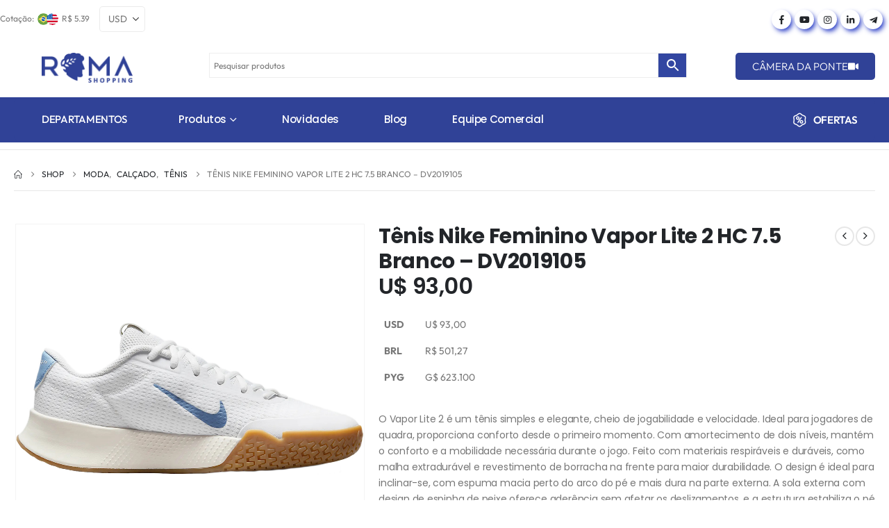

--- FILE ---
content_type: text/html; charset=UTF-8
request_url: https://www.romapy.com/shop/nike-calzado-f-dv2019105-75-vapor-lite-2-hc-whte/
body_size: 35545
content:
	<!DOCTYPE html>
	<html class=""  lang="pt-BR" prefix="og: https://ogp.me/ns#">
	<head>
		<meta http-equiv="X-UA-Compatible" content="IE=edge" />
		<meta http-equiv="Content-Type" content="text/html; charset=UTF-8" />
		<meta name="viewport" content="width=device-width, initial-scale=1, minimum-scale=1" />

		<link rel="profile" href="https://gmpg.org/xfn/11" />
		<link rel="pingback" href="https://www.romapy.com/xmlrpc.php" />
		
<!-- Otimização para mecanismos de pesquisa pelo Rank Math - https://rankmath.com/ -->
<title>Tênis Nike Feminino Vapor Lite 2 HC 7.5 Branco – DV2019105 - Roma Shopping - Seu Destino para Compras no Paraguai</title>
<meta name="description" content="O Vapor Lite 2 é um tênis simples e elegante, cheio de jogabilidade e velocidade. Ideal para jogadores de quadra, proporciona conforto desde o primeiro momento. Com amortecimento de dois níveis, mantém o conforto e a mobilidade necessária durante o jogo. Feito com materiais respiráveis e duráveis, como malha extradurável e revestimento de borracha na frente para maior durabilidade. O design é ideal para inclinar-se, com espuma macia perto do arco do pé e mais dura na parte externa. A sola externa com design de espinha de peixe oferece aderência sem afetar os deslizamentos, e a estrutura estabiliza o pé durante cortes rápidos. Um tênis versátil, confortável e durável, perfeito para ser usado dentro e fora da quadra."/>
<meta name="robots" content="follow, index, max-snippet:-1, max-video-preview:-1, max-image-preview:large"/>
<link rel="canonical" href="https://www.romapy.com/shop/nike-calzado-f-dv2019105-75-vapor-lite-2-hc-whte/" />
<meta property="og:locale" content="pt_BR" />
<meta property="og:type" content="product" />
<meta property="og:title" content="Tênis Nike Feminino Vapor Lite 2 HC 7.5 Branco – DV2019105 - Roma Shopping - Seu Destino para Compras no Paraguai" />
<meta property="og:description" content="O Vapor Lite 2 é um tênis simples e elegante, cheio de jogabilidade e velocidade. Ideal para jogadores de quadra, proporciona conforto desde o primeiro momento. Com amortecimento de dois níveis, mantém o conforto e a mobilidade necessária durante o jogo. Feito com materiais respiráveis e duráveis, como malha extradurável e revestimento de borracha na frente para maior durabilidade. O design é ideal para inclinar-se, com espuma macia perto do arco do pé e mais dura na parte externa. A sola externa com design de espinha de peixe oferece aderência sem afetar os deslizamentos, e a estrutura estabiliza o pé durante cortes rápidos. Um tênis versátil, confortável e durável, perfeito para ser usado dentro e fora da quadra." />
<meta property="og:url" content="https://www.romapy.com/shop/nike-calzado-f-dv2019105-75-vapor-lite-2-hc-whte/" />
<meta property="og:site_name" content="Roma Shopping - Seu Destino para Compras no Paraguai" />
<meta property="og:updated_time" content="2025-11-22T02:06:59-03:00" />
<meta property="og:image" content="https://www.romapy.com/wp-content/uploads/2024/07/WNIKEVAPORLITE2HC.jpg" />
<meta property="og:image:secure_url" content="https://www.romapy.com/wp-content/uploads/2024/07/WNIKEVAPORLITE2HC.jpg" />
<meta property="og:image:width" content="1000" />
<meta property="og:image:height" content="1000" />
<meta property="og:image:alt" content="Tênis Nike Feminino Vapor Lite 2 HC 7.5 Branco – DV2019105" />
<meta property="og:image:type" content="image/jpeg" />
<meta property="product:price:amount" content="93.00" />
<meta property="product:price:currency" content="USD" />
<meta property="product:availability" content="instock" />
<meta name="twitter:card" content="summary_large_image" />
<meta name="twitter:title" content="Tênis Nike Feminino Vapor Lite 2 HC 7.5 Branco – DV2019105 - Roma Shopping - Seu Destino para Compras no Paraguai" />
<meta name="twitter:description" content="O Vapor Lite 2 é um tênis simples e elegante, cheio de jogabilidade e velocidade. Ideal para jogadores de quadra, proporciona conforto desde o primeiro momento. Com amortecimento de dois níveis, mantém o conforto e a mobilidade necessária durante o jogo. Feito com materiais respiráveis e duráveis, como malha extradurável e revestimento de borracha na frente para maior durabilidade. O design é ideal para inclinar-se, com espuma macia perto do arco do pé e mais dura na parte externa. A sola externa com design de espinha de peixe oferece aderência sem afetar os deslizamentos, e a estrutura estabiliza o pé durante cortes rápidos. Um tênis versátil, confortável e durável, perfeito para ser usado dentro e fora da quadra." />
<meta name="twitter:image" content="https://www.romapy.com/wp-content/uploads/2024/07/WNIKEVAPORLITE2HC.jpg" />
<meta name="twitter:label1" content="Preço" />
<meta name="twitter:data1" content="U$&nbsp;93,00" />
<meta name="twitter:label2" content="Disponibilidade" />
<meta name="twitter:data2" content="Em estoque" />
<script type="application/ld+json" class="rank-math-schema">{"@context":"https://schema.org","@graph":[{"@type":"Organization","@id":"https://www.romapy.com/#organization","name":"Roma Shopping - Seu Destino para Compras no Paraguai","url":"https://www.romapy.com","email":"Eligio","logo":{"@type":"ImageObject","@id":"https://www.romapy.com/#logo","url":"https://www.romapy.com/wp-content/uploads/2023/11/logo.jpg","contentUrl":"https://www.romapy.com/wp-content/uploads/2023/11/logo.jpg","caption":"Roma Shopping - Seu Destino para Compras no Paraguai","inLanguage":"pt-BR","width":"777","height":"671"},"contactPoint":[{"@type":"ContactPoint","telephone":"+59561500184","contactType":"customer support"}]},{"@type":"WebSite","@id":"https://www.romapy.com/#website","url":"https://www.romapy.com","name":"Roma Shopping - Seu Destino para Compras no Paraguai","publisher":{"@id":"https://www.romapy.com/#organization"},"inLanguage":"pt-BR"},{"@type":"ImageObject","@id":"https://www.romapy.com/wp-content/uploads/2024/07/WNIKEVAPORLITE2HC.jpg","url":"https://www.romapy.com/wp-content/uploads/2024/07/WNIKEVAPORLITE2HC.jpg","width":"1000","height":"1000","inLanguage":"pt-BR"},{"@type":"ItemPage","@id":"https://www.romapy.com/shop/nike-calzado-f-dv2019105-75-vapor-lite-2-hc-whte/#webpage","url":"https://www.romapy.com/shop/nike-calzado-f-dv2019105-75-vapor-lite-2-hc-whte/","name":"T\u00eanis Nike Feminino Vapor Lite 2 HC 7.5 Branco \u2013 DV2019105 - Roma Shopping - Seu Destino para Compras no Paraguai","datePublished":"2024-07-25T12:07:54-04:00","dateModified":"2025-11-22T02:06:59-03:00","isPartOf":{"@id":"https://www.romapy.com/#website"},"primaryImageOfPage":{"@id":"https://www.romapy.com/wp-content/uploads/2024/07/WNIKEVAPORLITE2HC.jpg"},"inLanguage":"pt-BR"},{"@type":"Product","name":"T\u00eanis Nike Feminino Vapor Lite 2 HC 7.5 Branco \u2013 DV2019105 - Roma Shopping - Seu Destino para Compras no Paraguai","description":"O Vapor Lite 2 \u00e9 um t\u00eanis simples e elegante, cheio de jogabilidade e velocidade. Ideal para jogadores de quadra, proporciona conforto desde o primeiro momento. Com amortecimento de dois n\u00edveis, mant\u00e9m o conforto e a mobilidade necess\u00e1ria durante o jogo. Feito com materiais respir\u00e1veis e dur\u00e1veis, como malha extradur\u00e1vel e revestimento de borracha na frente para maior durabilidade. O design \u00e9 ideal para inclinar-se, com espuma macia perto do arco do p\u00e9 e mais dura na parte externa. A sola externa com design de espinha de peixe oferece ader\u00eancia sem afetar os deslizamentos, e a estrutura estabiliza o p\u00e9 durante cortes r\u00e1pidos. Um t\u00eanis vers\u00e1til, confort\u00e1vel e dur\u00e1vel, perfeito para ser usado dentro e fora da quadra.","sku":"183259","category":"Moda &gt; Cal\u00e7ado &gt; T\u00eanis","mainEntityOfPage":{"@id":"https://www.romapy.com/shop/nike-calzado-f-dv2019105-75-vapor-lite-2-hc-whte/#webpage"},"image":[{"@type":"ImageObject","url":"https://www.romapy.com/wp-content/uploads/2024/07/WNIKEVAPORLITE2HC.jpg","height":"1000","width":"1000"},{"@type":"ImageObject","url":"https://www.romapy.com/wp-content/uploads/2024/07/WNIKEVAPORLITE2HC12312.jpg","height":"1000","width":"1000"},{"@type":"ImageObject","url":"https://www.romapy.com/wp-content/uploads/2024/07/WNIKEVAPORLITE2HC313.jpg","height":"1000","width":"1000"},{"@type":"ImageObject","url":"https://www.romapy.com/wp-content/uploads/2024/07/WNIKEVAPORLITE2H111222C.jpg","height":"1000","width":"1000"},{"@type":"ImageObject","url":"https://www.romapy.com/wp-content/uploads/2024/07/WNIKEVAPORLITE2HC515151.jpg","height":"1000","width":"1000"}],"offers":{"@type":"Offer","price":"93.00","priceCurrency":"USD","priceValidUntil":"2027-12-31","availability":"http://schema.org/InStock","itemCondition":"NewCondition","url":"https://www.romapy.com/shop/nike-calzado-f-dv2019105-75-vapor-lite-2-hc-whte/","seller":{"@type":"Organization","@id":"https://www.romapy.com/","name":"Roma Shopping - Seu Destino para Compras no Paraguai","url":"https://www.romapy.com","logo":"https://www.romapy.com/wp-content/uploads/2023/11/logo.jpg"},"priceSpecification":{"price":"93.00","priceCurrency":"USD","valueAddedTaxIncluded":"false"}},"additionalProperty":[{"@type":"PropertyValue","name":"pa_brand","value":"Nike"},{"@type":"PropertyValue","name":"pa_modelo","value":"DV2019105"},{"@type":"PropertyValue","name":"pa_cor","value":"Branco"},{"@type":"PropertyValue","name":"pa_genero","value":"Feminino"},{"@type":"PropertyValue","name":"pa_material","value":"Parte superior em malha para alta respirabilidade e sola de borracha"},{"@type":"PropertyValue","name":"pa_tamanho_calcado","value":"7.5"}],"@id":"https://www.romapy.com/shop/nike-calzado-f-dv2019105-75-vapor-lite-2-hc-whte/#richSnippet"}]}</script>
<!-- /Plugin de SEO Rank Math para WordPress -->

<link rel='dns-prefetch' href='//www.romapy.com' />
<link rel='dns-prefetch' href='//fonts.googleapis.com' />
<link rel="alternate" type="application/rss+xml" title="Feed para Roma Shopping - Seu Destino para Compras no Paraguai &raquo;" href="https://www.romapy.com/feed/" />
<link rel="alternate" type="application/rss+xml" title="Feed de comentários para Roma Shopping - Seu Destino para Compras no Paraguai &raquo;" href="https://www.romapy.com/comments/feed/" />
<link rel="alternate" title="oEmbed (JSON)" type="application/json+oembed" href="https://www.romapy.com/wp-json/oembed/1.0/embed?url=https%3A%2F%2Fwww.romapy.com%2Fshop%2Fnike-calzado-f-dv2019105-75-vapor-lite-2-hc-whte%2F" />
<link rel="alternate" title="oEmbed (XML)" type="text/xml+oembed" href="https://www.romapy.com/wp-json/oembed/1.0/embed?url=https%3A%2F%2Fwww.romapy.com%2Fshop%2Fnike-calzado-f-dv2019105-75-vapor-lite-2-hc-whte%2F&#038;format=xml" />
		<link rel="shortcut icon" href="//romapy.com/wp-content/uploads/2023/02/cropped-site_.png" type="image/x-icon" />
				<link rel="apple-touch-icon" href="//romapy.com/wp-content/uploads/2023/02/cropped-site_.png" />
				<link rel="apple-touch-icon" sizes="120x120" href="" />
				<link rel="apple-touch-icon" sizes="76x76" href="" />
				<link rel="apple-touch-icon" sizes="152x152" href="" />
		<link rel="preload" href="https://www.romapy.com/wp-content/themes/porto/fonts/porto-font/porto.woff2" as="font" type="font/woff2" crossorigin fetchpriority="high"/><link rel="preload" href="https://www.romapy.com/wp-content/themes/porto/fonts/fontawesome_optimized/fa-solid-900.woff2" as="font" type="font/woff2" crossorigin fetchpriority="high"/><link rel="preload" href="https://www.romapy.com/wp-content/themes/porto/fonts/fontawesome_optimized/fa-regular-400.woff2" as="font" type="font/woff2" crossorigin fetchpriority="high"/><link rel="preload" href="https://www.romapy.com/wp-content/themes/porto/fonts/fontawesome_optimized/fa-brands-400.woff2" as="font" type="font/woff2" crossorigin fetchpriority="high"/><link rel="preload" href="https://www.romapy.com/wp-content/themes/porto/fonts/Simple-Line-Icons/Simple-Line-Icons.woff2" as="font" type="font/woff2" crossorigin fetchpriority="high"/><style id='wp-img-auto-sizes-contain-inline-css'>
img:is([sizes=auto i],[sizes^="auto," i]){contain-intrinsic-size:3000px 1500px}
/*# sourceURL=wp-img-auto-sizes-contain-inline-css */
</style>
<link rel='stylesheet' id='wp-block-library-css' href='https://www.romapy.com/wp-includes/css/dist/block-library/style.min.css?ver=6.9' media='all' />
<style id='wp-block-library-theme-inline-css'>
.wp-block-audio :where(figcaption){color:#555;font-size:13px;text-align:center}.is-dark-theme .wp-block-audio :where(figcaption){color:#ffffffa6}.wp-block-audio{margin:0 0 1em}.wp-block-code{border:1px solid #ccc;border-radius:4px;font-family:Menlo,Consolas,monaco,monospace;padding:.8em 1em}.wp-block-embed :where(figcaption){color:#555;font-size:13px;text-align:center}.is-dark-theme .wp-block-embed :where(figcaption){color:#ffffffa6}.wp-block-embed{margin:0 0 1em}.blocks-gallery-caption{color:#555;font-size:13px;text-align:center}.is-dark-theme .blocks-gallery-caption{color:#ffffffa6}:root :where(.wp-block-image figcaption){color:#555;font-size:13px;text-align:center}.is-dark-theme :root :where(.wp-block-image figcaption){color:#ffffffa6}.wp-block-image{margin:0 0 1em}.wp-block-pullquote{border-bottom:4px solid;border-top:4px solid;color:currentColor;margin-bottom:1.75em}.wp-block-pullquote :where(cite),.wp-block-pullquote :where(footer),.wp-block-pullquote__citation{color:currentColor;font-size:.8125em;font-style:normal;text-transform:uppercase}.wp-block-quote{border-left:.25em solid;margin:0 0 1.75em;padding-left:1em}.wp-block-quote cite,.wp-block-quote footer{color:currentColor;font-size:.8125em;font-style:normal;position:relative}.wp-block-quote:where(.has-text-align-right){border-left:none;border-right:.25em solid;padding-left:0;padding-right:1em}.wp-block-quote:where(.has-text-align-center){border:none;padding-left:0}.wp-block-quote.is-large,.wp-block-quote.is-style-large,.wp-block-quote:where(.is-style-plain){border:none}.wp-block-search .wp-block-search__label{font-weight:700}.wp-block-search__button{border:1px solid #ccc;padding:.375em .625em}:where(.wp-block-group.has-background){padding:1.25em 2.375em}.wp-block-separator.has-css-opacity{opacity:.4}.wp-block-separator{border:none;border-bottom:2px solid;margin-left:auto;margin-right:auto}.wp-block-separator.has-alpha-channel-opacity{opacity:1}.wp-block-separator:not(.is-style-wide):not(.is-style-dots){width:100px}.wp-block-separator.has-background:not(.is-style-dots){border-bottom:none;height:1px}.wp-block-separator.has-background:not(.is-style-wide):not(.is-style-dots){height:2px}.wp-block-table{margin:0 0 1em}.wp-block-table td,.wp-block-table th{word-break:normal}.wp-block-table :where(figcaption){color:#555;font-size:13px;text-align:center}.is-dark-theme .wp-block-table :where(figcaption){color:#ffffffa6}.wp-block-video :where(figcaption){color:#555;font-size:13px;text-align:center}.is-dark-theme .wp-block-video :where(figcaption){color:#ffffffa6}.wp-block-video{margin:0 0 1em}:root :where(.wp-block-template-part.has-background){margin-bottom:0;margin-top:0;padding:1.25em 2.375em}
/*# sourceURL=/wp-includes/css/dist/block-library/theme.min.css */
</style>
<style id='classic-theme-styles-inline-css'>
/*! This file is auto-generated */
.wp-block-button__link{color:#fff;background-color:#32373c;border-radius:9999px;box-shadow:none;text-decoration:none;padding:calc(.667em + 2px) calc(1.333em + 2px);font-size:1.125em}.wp-block-file__button{background:#32373c;color:#fff;text-decoration:none}
/*# sourceURL=/wp-includes/css/classic-themes.min.css */
</style>
<style id='global-styles-inline-css'>
:root{--wp--preset--aspect-ratio--square: 1;--wp--preset--aspect-ratio--4-3: 4/3;--wp--preset--aspect-ratio--3-4: 3/4;--wp--preset--aspect-ratio--3-2: 3/2;--wp--preset--aspect-ratio--2-3: 2/3;--wp--preset--aspect-ratio--16-9: 16/9;--wp--preset--aspect-ratio--9-16: 9/16;--wp--preset--color--black: #000000;--wp--preset--color--cyan-bluish-gray: #abb8c3;--wp--preset--color--white: #ffffff;--wp--preset--color--pale-pink: #f78da7;--wp--preset--color--vivid-red: #cf2e2e;--wp--preset--color--luminous-vivid-orange: #ff6900;--wp--preset--color--luminous-vivid-amber: #fcb900;--wp--preset--color--light-green-cyan: #7bdcb5;--wp--preset--color--vivid-green-cyan: #00d084;--wp--preset--color--pale-cyan-blue: #8ed1fc;--wp--preset--color--vivid-cyan-blue: #0693e3;--wp--preset--color--vivid-purple: #9b51e0;--wp--preset--color--primary: var(--porto-primary-color);--wp--preset--color--secondary: var(--porto-secondary-color);--wp--preset--color--tertiary: var(--porto-tertiary-color);--wp--preset--color--quaternary: var(--porto-quaternary-color);--wp--preset--color--dark: var(--porto-dark-color);--wp--preset--color--light: var(--porto-light-color);--wp--preset--color--primary-hover: var(--porto-primary-light-5);--wp--preset--gradient--vivid-cyan-blue-to-vivid-purple: linear-gradient(135deg,rgb(6,147,227) 0%,rgb(155,81,224) 100%);--wp--preset--gradient--light-green-cyan-to-vivid-green-cyan: linear-gradient(135deg,rgb(122,220,180) 0%,rgb(0,208,130) 100%);--wp--preset--gradient--luminous-vivid-amber-to-luminous-vivid-orange: linear-gradient(135deg,rgb(252,185,0) 0%,rgb(255,105,0) 100%);--wp--preset--gradient--luminous-vivid-orange-to-vivid-red: linear-gradient(135deg,rgb(255,105,0) 0%,rgb(207,46,46) 100%);--wp--preset--gradient--very-light-gray-to-cyan-bluish-gray: linear-gradient(135deg,rgb(238,238,238) 0%,rgb(169,184,195) 100%);--wp--preset--gradient--cool-to-warm-spectrum: linear-gradient(135deg,rgb(74,234,220) 0%,rgb(151,120,209) 20%,rgb(207,42,186) 40%,rgb(238,44,130) 60%,rgb(251,105,98) 80%,rgb(254,248,76) 100%);--wp--preset--gradient--blush-light-purple: linear-gradient(135deg,rgb(255,206,236) 0%,rgb(152,150,240) 100%);--wp--preset--gradient--blush-bordeaux: linear-gradient(135deg,rgb(254,205,165) 0%,rgb(254,45,45) 50%,rgb(107,0,62) 100%);--wp--preset--gradient--luminous-dusk: linear-gradient(135deg,rgb(255,203,112) 0%,rgb(199,81,192) 50%,rgb(65,88,208) 100%);--wp--preset--gradient--pale-ocean: linear-gradient(135deg,rgb(255,245,203) 0%,rgb(182,227,212) 50%,rgb(51,167,181) 100%);--wp--preset--gradient--electric-grass: linear-gradient(135deg,rgb(202,248,128) 0%,rgb(113,206,126) 100%);--wp--preset--gradient--midnight: linear-gradient(135deg,rgb(2,3,129) 0%,rgb(40,116,252) 100%);--wp--preset--font-size--small: 13px;--wp--preset--font-size--medium: 20px;--wp--preset--font-size--large: 36px;--wp--preset--font-size--x-large: 42px;--wp--preset--spacing--20: 0.44rem;--wp--preset--spacing--30: 0.67rem;--wp--preset--spacing--40: 1rem;--wp--preset--spacing--50: 1.5rem;--wp--preset--spacing--60: 2.25rem;--wp--preset--spacing--70: 3.38rem;--wp--preset--spacing--80: 5.06rem;--wp--preset--shadow--natural: 6px 6px 9px rgba(0, 0, 0, 0.2);--wp--preset--shadow--deep: 12px 12px 50px rgba(0, 0, 0, 0.4);--wp--preset--shadow--sharp: 6px 6px 0px rgba(0, 0, 0, 0.2);--wp--preset--shadow--outlined: 6px 6px 0px -3px rgb(255, 255, 255), 6px 6px rgb(0, 0, 0);--wp--preset--shadow--crisp: 6px 6px 0px rgb(0, 0, 0);}:where(.is-layout-flex){gap: 0.5em;}:where(.is-layout-grid){gap: 0.5em;}body .is-layout-flex{display: flex;}.is-layout-flex{flex-wrap: wrap;align-items: center;}.is-layout-flex > :is(*, div){margin: 0;}body .is-layout-grid{display: grid;}.is-layout-grid > :is(*, div){margin: 0;}:where(.wp-block-columns.is-layout-flex){gap: 2em;}:where(.wp-block-columns.is-layout-grid){gap: 2em;}:where(.wp-block-post-template.is-layout-flex){gap: 1.25em;}:where(.wp-block-post-template.is-layout-grid){gap: 1.25em;}.has-black-color{color: var(--wp--preset--color--black) !important;}.has-cyan-bluish-gray-color{color: var(--wp--preset--color--cyan-bluish-gray) !important;}.has-white-color{color: var(--wp--preset--color--white) !important;}.has-pale-pink-color{color: var(--wp--preset--color--pale-pink) !important;}.has-vivid-red-color{color: var(--wp--preset--color--vivid-red) !important;}.has-luminous-vivid-orange-color{color: var(--wp--preset--color--luminous-vivid-orange) !important;}.has-luminous-vivid-amber-color{color: var(--wp--preset--color--luminous-vivid-amber) !important;}.has-light-green-cyan-color{color: var(--wp--preset--color--light-green-cyan) !important;}.has-vivid-green-cyan-color{color: var(--wp--preset--color--vivid-green-cyan) !important;}.has-pale-cyan-blue-color{color: var(--wp--preset--color--pale-cyan-blue) !important;}.has-vivid-cyan-blue-color{color: var(--wp--preset--color--vivid-cyan-blue) !important;}.has-vivid-purple-color{color: var(--wp--preset--color--vivid-purple) !important;}.has-black-background-color{background-color: var(--wp--preset--color--black) !important;}.has-cyan-bluish-gray-background-color{background-color: var(--wp--preset--color--cyan-bluish-gray) !important;}.has-white-background-color{background-color: var(--wp--preset--color--white) !important;}.has-pale-pink-background-color{background-color: var(--wp--preset--color--pale-pink) !important;}.has-vivid-red-background-color{background-color: var(--wp--preset--color--vivid-red) !important;}.has-luminous-vivid-orange-background-color{background-color: var(--wp--preset--color--luminous-vivid-orange) !important;}.has-luminous-vivid-amber-background-color{background-color: var(--wp--preset--color--luminous-vivid-amber) !important;}.has-light-green-cyan-background-color{background-color: var(--wp--preset--color--light-green-cyan) !important;}.has-vivid-green-cyan-background-color{background-color: var(--wp--preset--color--vivid-green-cyan) !important;}.has-pale-cyan-blue-background-color{background-color: var(--wp--preset--color--pale-cyan-blue) !important;}.has-vivid-cyan-blue-background-color{background-color: var(--wp--preset--color--vivid-cyan-blue) !important;}.has-vivid-purple-background-color{background-color: var(--wp--preset--color--vivid-purple) !important;}.has-black-border-color{border-color: var(--wp--preset--color--black) !important;}.has-cyan-bluish-gray-border-color{border-color: var(--wp--preset--color--cyan-bluish-gray) !important;}.has-white-border-color{border-color: var(--wp--preset--color--white) !important;}.has-pale-pink-border-color{border-color: var(--wp--preset--color--pale-pink) !important;}.has-vivid-red-border-color{border-color: var(--wp--preset--color--vivid-red) !important;}.has-luminous-vivid-orange-border-color{border-color: var(--wp--preset--color--luminous-vivid-orange) !important;}.has-luminous-vivid-amber-border-color{border-color: var(--wp--preset--color--luminous-vivid-amber) !important;}.has-light-green-cyan-border-color{border-color: var(--wp--preset--color--light-green-cyan) !important;}.has-vivid-green-cyan-border-color{border-color: var(--wp--preset--color--vivid-green-cyan) !important;}.has-pale-cyan-blue-border-color{border-color: var(--wp--preset--color--pale-cyan-blue) !important;}.has-vivid-cyan-blue-border-color{border-color: var(--wp--preset--color--vivid-cyan-blue) !important;}.has-vivid-purple-border-color{border-color: var(--wp--preset--color--vivid-purple) !important;}.has-vivid-cyan-blue-to-vivid-purple-gradient-background{background: var(--wp--preset--gradient--vivid-cyan-blue-to-vivid-purple) !important;}.has-light-green-cyan-to-vivid-green-cyan-gradient-background{background: var(--wp--preset--gradient--light-green-cyan-to-vivid-green-cyan) !important;}.has-luminous-vivid-amber-to-luminous-vivid-orange-gradient-background{background: var(--wp--preset--gradient--luminous-vivid-amber-to-luminous-vivid-orange) !important;}.has-luminous-vivid-orange-to-vivid-red-gradient-background{background: var(--wp--preset--gradient--luminous-vivid-orange-to-vivid-red) !important;}.has-very-light-gray-to-cyan-bluish-gray-gradient-background{background: var(--wp--preset--gradient--very-light-gray-to-cyan-bluish-gray) !important;}.has-cool-to-warm-spectrum-gradient-background{background: var(--wp--preset--gradient--cool-to-warm-spectrum) !important;}.has-blush-light-purple-gradient-background{background: var(--wp--preset--gradient--blush-light-purple) !important;}.has-blush-bordeaux-gradient-background{background: var(--wp--preset--gradient--blush-bordeaux) !important;}.has-luminous-dusk-gradient-background{background: var(--wp--preset--gradient--luminous-dusk) !important;}.has-pale-ocean-gradient-background{background: var(--wp--preset--gradient--pale-ocean) !important;}.has-electric-grass-gradient-background{background: var(--wp--preset--gradient--electric-grass) !important;}.has-midnight-gradient-background{background: var(--wp--preset--gradient--midnight) !important;}.has-small-font-size{font-size: var(--wp--preset--font-size--small) !important;}.has-medium-font-size{font-size: var(--wp--preset--font-size--medium) !important;}.has-large-font-size{font-size: var(--wp--preset--font-size--large) !important;}.has-x-large-font-size{font-size: var(--wp--preset--font-size--x-large) !important;}
:where(.wp-block-post-template.is-layout-flex){gap: 1.25em;}:where(.wp-block-post-template.is-layout-grid){gap: 1.25em;}
:where(.wp-block-term-template.is-layout-flex){gap: 1.25em;}:where(.wp-block-term-template.is-layout-grid){gap: 1.25em;}
:where(.wp-block-columns.is-layout-flex){gap: 2em;}:where(.wp-block-columns.is-layout-grid){gap: 2em;}
:root :where(.wp-block-pullquote){font-size: 1.5em;line-height: 1.6;}
/*# sourceURL=global-styles-inline-css */
</style>
<link data-minify="1" rel='stylesheet' id='contact-form-7-css' href='https://www.romapy.com/wp-content/cache/min/1/wp-content/plugins/contact-form-7/includes/css/styles.css?ver=1769328056' media='all' />
<style id='contact-form-7-inline-css'>
.wpcf7 .wpcf7-recaptcha iframe {margin-bottom: 0;}.wpcf7 .wpcf7-recaptcha[data-align="center"] > div {margin: 0 auto;}.wpcf7 .wpcf7-recaptcha[data-align="right"] > div {margin: 0 0 0 auto;}
/*# sourceURL=contact-form-7-inline-css */
</style>
<link rel='stylesheet' id='photoswipe-css' href='https://www.romapy.com/wp-content/plugins/woocommerce/assets/css/photoswipe/photoswipe.min.css?ver=10.4.3' media='all' />
<link rel='stylesheet' id='photoswipe-default-skin-css' href='https://www.romapy.com/wp-content/plugins/woocommerce/assets/css/photoswipe/default-skin/default-skin.min.css?ver=10.4.3' media='all' />
<style id='woocommerce-inline-inline-css'>
.woocommerce form .form-row .required { visibility: visible; }
/*# sourceURL=woocommerce-inline-inline-css */
</style>
<link rel='stylesheet' id='aws-style-css' href='https://www.romapy.com/wp-content/plugins/advanced-woo-search/assets/css/common.min.css?ver=3.52' media='all' />
<link data-minify="1" rel='stylesheet' id='yith-wcbr-css' href='https://www.romapy.com/wp-content/cache/min/1/wp-content/plugins/yith-woocommerce-brands-add-on/assets/css/yith-wcbr.css?ver=1769328056' media='all' />
<link data-minify="1" rel='stylesheet' id='porto-fs-progress-bar-css' href='https://www.romapy.com/wp-content/cache/min/1/wp-content/themes/porto/inc/lib/woocommerce-shipping-progress-bar/shipping-progress-bar.css?ver=1769328056' media='all' />
<link data-minify="1" rel='stylesheet' id='porto-css-vars-css' href='https://www.romapy.com/wp-content/cache/min/1/wp-content/uploads/porto_styles/theme_css_vars.css?ver=1769328056' media='all' />
<link rel='stylesheet' id='porto-google-fonts-css' href='//fonts.googleapis.com/css?family=Poppins%3A400%2C500%2C600%2C700%2C800&#038;display=swap&#038;ver=6.9' media='all' />
<link rel='stylesheet' id='elementor-frontend-css' href='https://www.romapy.com/wp-content/uploads/elementor/css/custom-frontend.min.css?ver=1769328010' media='all' />
<link rel='stylesheet' id='elementor-post-63044-css' href='https://www.romapy.com/wp-content/uploads/elementor/css/post-63044.css?ver=1769328000' media='all' />
<link data-minify="1" rel='stylesheet' id='bootstrap-css' href='https://www.romapy.com/wp-content/cache/min/1/wp-content/uploads/porto_styles/bootstrap.css?ver=1769328056' media='all' />
<link data-minify="1" rel='stylesheet' id='porto-plugins-css' href='https://www.romapy.com/wp-content/cache/min/1/wp-content/themes/porto/css/plugins_optimized.css?ver=1769328056' media='all' />
<link data-minify="1" rel='stylesheet' id='porto-theme-css' href='https://www.romapy.com/wp-content/cache/min/1/wp-content/themes/porto/css/theme.css?ver=1769328056' media='all' />
<link data-minify="1" rel='stylesheet' id='porto-widget-text-css' href='https://www.romapy.com/wp-content/cache/min/1/wp-content/themes/porto/css/part/widget-text.css?ver=1769328056' media='all' />
<link data-minify="1" rel='stylesheet' id='porto-side-menu-css' href='https://www.romapy.com/wp-content/cache/min/1/wp-content/themes/porto/css/part/side-accordion.css?ver=1769328056' media='all' />
<link data-minify="1" rel='stylesheet' id='porto-header-shop-css' href='https://www.romapy.com/wp-content/cache/min/1/wp-content/themes/porto/css/part/header-shop.css?ver=1769328056' media='all' />
<link data-minify="1" rel='stylesheet' id='porto-side-nav-panel-css' href='https://www.romapy.com/wp-content/cache/min/1/wp-content/themes/porto/css/part/side-nav-panel.css?ver=1769328056' media='all' />
<link rel='stylesheet' id='porto-media-mobile-sidebar-css' href='https://www.romapy.com/wp-content/themes/porto/css/part/media-mobile-sidebar.css?ver=7.7.2' media='(max-width:991px)' />
<link data-minify="1" rel='stylesheet' id='porto-shortcodes-css' href='https://www.romapy.com/wp-content/cache/min/1/wp-content/uploads/porto_styles/shortcodes.css?ver=1769328056' media='all' />
<link data-minify="1" rel='stylesheet' id='porto-theme-shop-css' href='https://www.romapy.com/wp-content/cache/min/1/wp-content/themes/porto/css/theme_shop.css?ver=1769328056' media='all' />
<link data-minify="1" rel='stylesheet' id='porto-only-product-css' href='https://www.romapy.com/wp-content/cache/min/1/wp-content/themes/porto/css/part/only-product.css?ver=1769328056' media='all' />
<link data-minify="1" rel='stylesheet' id='porto-shop-sidebar-base-css' href='https://www.romapy.com/wp-content/cache/min/1/wp-content/themes/porto/css/part/shop-sidebar-base.css?ver=1769328056' media='all' />
<link data-minify="1" rel='stylesheet' id='porto-theme-elementor-css' href='https://www.romapy.com/wp-content/cache/min/1/wp-content/themes/porto/css/theme_elementor.css?ver=1769328056' media='all' />
<link data-minify="1" rel='stylesheet' id='porto-dynamic-style-css' href='https://www.romapy.com/wp-content/cache/min/1/wp-content/uploads/porto_styles/dynamic_style.css?ver=1769328056' media='all' />
<link data-minify="1" rel='stylesheet' id='porto-type-builder-css' href='https://www.romapy.com/wp-content/cache/min/1/wp-content/plugins/porto-functionality/builders/assets/type-builder.css?ver=1769328056' media='all' />
<link data-minify="1" rel='stylesheet' id='porto-account-login-style-css' href='https://www.romapy.com/wp-content/cache/min/1/wp-content/themes/porto/css/theme/shop/login-style/account-login.css?ver=1769328056' media='all' />
<link data-minify="1" rel='stylesheet' id='porto-theme-woopage-css' href='https://www.romapy.com/wp-content/cache/min/1/wp-content/themes/porto/css/theme/shop/other/woopage.css?ver=1769328056' media='all' />
<link data-minify="1" rel='stylesheet' id='porto-sp-layout-css' href='https://www.romapy.com/wp-content/cache/min/1/wp-content/themes/porto/css/theme/shop/single-product/builder.css?ver=1769328056' media='all' />
<link data-minify="1" rel='stylesheet' id='porto-single-post-style-css' href='https://www.romapy.com/wp-content/cache/min/1/wp-content/themes/porto/css/theme/blog/single-post/modern.css?ver=1769328056' media='all' />
<link data-minify="1" rel='stylesheet' id='e-animation-fadeInLeft-css' href='https://www.romapy.com/wp-content/cache/min/1/wp-content/themes/porto/css/part/fadeInLeft.css?ver=1769328056' media='all' />
<link rel='stylesheet' id='widget-image-css' href='https://www.romapy.com/wp-content/plugins/elementor/assets/css/widget-image.min.css?ver=3.34.2' media='all' />
<link data-minify="1" rel='stylesheet' id='e-animation-fadeInRight-css' href='https://www.romapy.com/wp-content/cache/min/1/wp-content/themes/porto/css/part/fadeInRight.css?ver=1769328056' media='all' />
<link rel='stylesheet' id='e-shapes-css' href='https://www.romapy.com/wp-content/plugins/elementor/assets/css/conditionals/shapes.min.css?ver=3.34.2' media='all' />
<link rel='stylesheet' id='e-animation-grow-css' href='https://www.romapy.com/wp-content/plugins/elementor/assets/lib/animations/styles/e-animation-grow.min.css?ver=3.34.2' media='all' />
<link rel='stylesheet' id='e-animation-tada-css' href='https://www.romapy.com/wp-content/plugins/elementor/assets/lib/animations/styles/tada.min.css?ver=3.34.2' media='all' />
<link rel='stylesheet' id='widget-icon-list-css' href='https://www.romapy.com/wp-content/uploads/elementor/css/custom-widget-icon-list.min.css?ver=1769328041' media='all' />
<link rel='stylesheet' id='elementor-post-291214-css' href='https://www.romapy.com/wp-content/uploads/elementor/css/post-291214.css?ver=7.7.2' media='all' />
<link rel='stylesheet' id='widget-heading-css' href='https://www.romapy.com/wp-content/plugins/elementor/assets/css/widget-heading.min.css?ver=3.34.2' media='all' />
<link rel='stylesheet' id='widget-social-icons-css' href='https://www.romapy.com/wp-content/plugins/elementor/assets/css/widget-social-icons.min.css?ver=3.34.2' media='all' />
<link rel='stylesheet' id='e-apple-webkit-css' href='https://www.romapy.com/wp-content/uploads/elementor/css/custom-apple-webkit.min.css?ver=1769328004' media='all' />
<link rel='stylesheet' id='elementor-post-2154-css' href='https://www.romapy.com/wp-content/uploads/elementor/css/post-2154.css?ver=7.7.2' media='all' />
<link rel='stylesheet' id='elementor-post-2256-css' href='https://www.romapy.com/wp-content/uploads/elementor/css/post-2256.css?ver=7.7.2' media='all' />
<link data-minify="1" rel='stylesheet' id='porto-style-css' href='https://www.romapy.com/wp-content/cache/min/1/wp-content/themes/porto/style.css?ver=1769328056' media='all' />
<style id='porto-style-inline-css'>
.side-header-narrow-bar-logo{max-width:131px}.loading-overlay-showing > .loading-overlay{opacity:1;visibility:visible;transition-delay:0}.loading-overlay{transition:visibility 0s ease-in-out 0.5s,opacity 0.5s ease-in-out;position:absolute;bottom:0;left:0;opacity:0;right:0;top:0;visibility:hidden}.loading-overlay .loader{display:inline-block;border:2px solid transparent;width:40px;height:40px;-webkit-animation:spin 0.75s infinite linear;animation:spin 0.75s infinite linear;border-image:none;border-radius:50%;vertical-align:middle;position:absolute;margin:auto;left:0;right:0;top:0;bottom:0;z-index:2;border-top-color:var(--porto-primary-color)}.loading-overlay .loader:before{content:"";display:inline-block;border:inherit;width:inherit;height:inherit;-webkit-animation:spin 1.5s infinite ease;animation:spin 1.5s infinite ease;border-radius:inherit;position:absolute;left:-2px;top:-2px;border-top-color:inherit}body > .loading-overlay{position:fixed;z-index:999999}@media (min-width:992px){}.page-top ul.breadcrumb > li.home{display:inline-block}.page-top ul.breadcrumb > li.home a{position:relative;width:1em;text-indent:-9999px}.page-top ul.breadcrumb > li.home a:after{content:"\e883";font-family:'porto';float:left;text-indent:0}.product-images .img-thumbnail .inner,.product-images .img-thumbnail .inner img{-webkit-transform:none;transform:none}.sticky-product{position:fixed;top:0;left:0;width:100%;z-index:1001;background-color:#fff;box-shadow:0 3px 5px rgba(0,0,0,0.08);padding:15px 0}.sticky-product.pos-bottom{top:auto;bottom:var(--porto-icon-menus-mobile,0);box-shadow:0 -3px 5px rgba(0,0,0,0.08)}.sticky-product .container{display:-ms-flexbox;display:flex;-ms-flex-align:center;align-items:center;-ms-flex-wrap:wrap;flex-wrap:wrap}.sticky-product .sticky-image{max-width:60px;margin-right:15px}.sticky-product .add-to-cart{-ms-flex:1;flex:1;text-align:right;margin-top:5px}.sticky-product .product-name{font-size:16px;font-weight:600;line-height:inherit;margin-bottom:0}.sticky-product .sticky-detail{line-height:1.5;display:-ms-flexbox;display:flex}.sticky-product .star-rating{margin:5px 15px;font-size:1em}.sticky-product .availability{padding-top:2px}.sticky-product .sticky-detail .price{font-family:Poppins,Poppins,sans-serif;font-weight:400;margin-bottom:0;font-size:1.3em;line-height:1.5}.sticky-product.pos-top:not(.hide){top:0;opacity:1;visibility:visible;transform:translate3d( 0,0,0 )}.sticky-product.pos-top.scroll-down{opacity:0 !important;visibility:hidden;transform:translate3d( 0,-100%,0 )}.sticky-product.sticky-ready{transition:left .3s,visibility 0.3s,opacity 0.3s,transform 0.3s,top 0.3s ease}.sticky-product .quantity.extra-type{display:none}@media (min-width:992px){body.single-product .sticky-product .container{padding-left:calc(var(--porto-grid-gutter-width) / 2);padding-right:calc(var(--porto-grid-gutter-width) / 2)}}.sticky-product .container{padding-left:var(--porto-fluid-spacing);padding-right:var(--porto-fluid-spacing)}@media (max-width:768px){.sticky-product .sticky-image,.sticky-product .sticky-detail,.sticky-product{display:none}.sticky-product.show-mobile{display:block;padding-top:10px;padding-bottom:10px}.sticky-product.show-mobile .add-to-cart{margin-top:0}.sticky-product.show-mobile .single_add_to_cart_button{margin:0;width:100%}}@media (min-width:992px) and (max-width:1479px){.container{padding:0 20px}.container,.elementor-section.elementor-section-boxed > .elementor-container{max-width:1440px}}.home #main{background-color:#f4f4f4}.home .owl-carousel .porto-tb-item{margin-bottom:0}.custom-font .elementor-heading-title,.custom-font{font-family:'Segoe Script'}.sale-text .elementor-heading-title{transform:rotateZ(2deg)}.custom-nav-style-1 .owl-carousel .owl-nav .owl-next,.custom-nav-style-1 .owl-carousel .owl-nav .owl-prev,.custom-nav-style-1 .elementor-swiper-button{width:40px;height:80px;font-size:24px;color:#3246A1 !important;background-color:#fff !important;border:1px solid #e9e9e9 !important;transition:background-color .3s,color .3s;border-radius:6px}.custom-nav-style-1 .owl-carousel .owl-nav button:hover{background-color:#3246A1 !important;border-color:#3246A1 !important;color:#fff !important}.custom-nav-style-1.owl-nav-pos .owl-carousel .owl-nav .owl-next{right:var(--custom-nav-pos)}.custom-nav-style-1.owl-nav-pos .owl-carousel .owl-nav .owl-prev{left:var(--custom-nav-pos)}.custom-nav-style-1.owl-nav-pos .owl-carousel .owl-nav{top:var(--custom-nav-top)}.has-box-shadow .products-container .owl-stage-outer{padding:0 20px;margin:0 -20px}.product .porto-tb-wishlist i{display:none}.intro-carousel.owl-carousel .owl-nav{left:50%;transform:translateX(-50%)}.intro-carousel.owl-carousel.nav-pos-inside .owl-nav .owl-prev{left:0}.intro-carousel.owl-carousel.nav-pos-inside .owl-nav .owl-next{right:0}.product-filter{align-items:center}.product-filter li a{padding:8px 21px;box-shadow:0 0 0 1px #e9e9e9;border-radius:4px}.product-filter li.active a,.product-filter li:hover a{box-shadow:0 0 0 2px #3246A1;padding-top:7px;padding-bottom:7px}.product .product-image .labels > *{border-radius:0}.page-top .container.hide-title::after{content:'';display:block;border-bottom:1px solid #e7e7e7;margin-top:12px}.grid-products .product{margin-bottom:10px}.woo-page-header{border-top:1px solid #e7e7e7}.custom-nav-style-1.owl-nav-pos .owl-carousel{--custom-nav-pos:0;--custom-nav-top:50%}@media ( min-width:768px ){.has-box-shadow .owl-carousel .owl-stage-outer::before,.has-box-shadow .owl-carousel .owl-stage-outer::after{content:'';position:absolute;top:0;height:100%;box-shadow:0 0 100px 140px rgb(255,255,255,0.6)}.has-box-shadow .owl-carousel .owl-stage-outer::before{left:0;z-index:2}.has-box-shadow .owl-carousel .owl-stage-outer::after{right:0}}.custom-nav-style-1.owl-nav-pos.category-slider .owl-carousel{--custom-nav-pos:-20px}.custom-nav-style-1.owl-nav-pos .products-container{--custom-nav-pos:-55px;--custom-nav-top:32%}.custom-nav-style-1.owl-nav-pos .porto-gallery{--custom-nav-pos:-45px}.sidebar-menu .popup::before{content:none}#main-toggle-menu .sidebar-menu .menu-item .popup{top:-7px;box-shadow:none;border:1px solid #e7e7e7}.menu-block>a{display:none !important}.sidebar-menu .wide li.sub li.menu-item>ul.sub-menu{padding-left:0}#menu-main-menu .inner>.sub-menu{flex-wrap:wrap}#header .menu-section-dark.wide.menu-item li.side-menu-sub-title > a{color:#fff !important}.sidebar-menu .menu-section-dark.wide li.sub li.menu-item > a{color:#bcbdbd}.sidebar-menu li.side-menu-sub-title:not(:first-child){margin-top:35px}.menu-item.sub > a > i{display:block;font-size:3.5rem !important;color:#ccc}.menu-item.sub > a > i:before{margin:1.5rem 0 2.2rem}#menu-main-menu > li:nth-child(2) .popup li > a,#menu-main-menu > li:nth-child(3) .popup li > a{margin-left:-8px}@media ( min-width:992px ){.d-menu-lg-none > a{display:none !important}}@media (max-width:991px){.side-menu-sub-title > a{color:#fff !important}.d-menu-lg-none{margin-bottom:0 !important}}.page-wrapper .porto-gb-fac3657f3ccefc4ba786dc1a82f65883{background-color:#3246A1 !important}.elementor-6 .elementor-element.elementor-element-d91afd8 > .elementor-widget-container{border-color:#3246A1 !important}.page-wrapper .porto-gb-aa5a85e03a29dd639cfd244a71ac369e{display:none}.page-wrapper .porto-gb-b79609c2ce3b6a7be7754d609a1b2a99:hover{background-color:#3246A1 !important;border-color:#3246A1 !important}.page-wrapper .porto-gb-db000dea0d0564934b6afb583c42e4c0{display:none}.porto-heading > a:hover{color:#3246A1 !important}.page-wrapper .porto-gb-c046d77608fed969c2c0b1a842ad8058:hover{background-color:#3246A1 !important;border-color:#3246A1 !important}.product-simple .porto-tb-addcart{display:none}.yith-wcwl-add-to-wishlist{margin-top:-15px}#header .aws-container .aws-search-form .aws-form-btn{background:#3246A1 !important;}.aws-container .aws-search-form .aws-search-btn_icon{color:#fff !important}.sidebar-menu .menu-section-dark.wide li.sub li.menu-item > a{color:#bcbdbd !important}.elementor-1117 .elementor-element.elementor-element-cd16d79 .elementor-icon-list-item:hover .elementor-icon-list-icon i{color:#3246A1 !important}#header .moeda select{background-color:transparent !important;border:none !important;font-size:.7857em !important}#header .moeda select:focus{box-shadow:none !important}.tb-moeda table{width:177px !important}.single-product .product-summary-wrap .description p{font-size:14px}.contenedor-valores{font-size:12px}.wis-template-ad{display:none}.single-product .product-summary-wrap .yith-wcwl-add-to-wishlist{margin-left:14px}.single-product .product-summary-wrap .yith-compare{margin-top:18px !important;margin-left:10px}.woocommerce-tabs .tab-content li{margin-left:20px}.woocommerce-tabs .tab-content H4{font-size:13px;font-weight:bold;text-transform:uppercase}.porto-video-popup-wrapper video{object-fit:contain !important}.elementor-products-grid ul.products.elementor-grid li.product{max-width:245.75px}.text-truncate{white-space:normal !important}.home .text-truncate{white-space:nowrap !important}#block-10 .filter-content{margin-bottom:0;margin-top:0;max-height:500px;overflow-y:auto}#block-10 .filter-content::-webkit-scrollbar{width:5px;background-color:transparent}#block-10 .filter-content::-webkit-scrollbar-thumb{background-color:rgba(0,0,0,0.2);border-radius:3px}#block-10 .filter-content:hover::-webkit-scrollbar-thumb{background-color:rgba(0,0,0,0.4)}#block-10 .yith-wcan-filters .yith-wcan-filter .filter-items .filter-item.active > label > a{color:#304297}#block-10 .yith-wcan-filters .yith-wcan-filter .filter-items .filter-item > label > a:hover{color:#304297}.elementor-icon svg{color:#91979B;width:14px;height:2em}.elementor-social-icon:hover{color:#000000 !important;width:14px;height:2em}.elementor-icon.elementor-social-icon{border:20;font-size:var(--icon-size,15px);line-height:var(--icon-size,15px);width:calc(var(--icon-size,15px) + 2 * var(--icon-padding,.5em));height:calc(var(--icon-size,15px) + 2 * var(--icon-padding,.5em))}.elementor-social-icon-facebook:hover{background:#3b5998 !important}.elementor-social-icon-instagram:hover{background:#E4405F !important}.elementor-social-icon-linkedin-in:hover{background:#0077b5 !important}.elementor-social-icon-tiktok:hover{background:#000000 !important}.elementor-social-icon-youtube:hover{background-color:#cd201f !important}.in-stock .stock{color:white !important;background:green !important;border-radius:25px;padding:0 5px}.out-of-stock .stock{color:white !important;background:red !important;border-radius:25px;padding:0 5px}
/*# sourceURL=porto-style-inline-css */
</style>
<link data-minify="1" rel='stylesheet' id='porto-360-gallery-css' href='https://www.romapy.com/wp-content/cache/min/1/wp-content/themes/porto/inc/lib/threesixty/threesixty.css?ver=1769328056' media='all' />
<link rel='stylesheet' id='styles-child-css' href='https://www.romapy.com/wp-content/themes/porto-child/style.css?ver=6.9' media='all' />
<link data-minify="1" rel='stylesheet' id='elementor-gf-local-roboto-css' href='https://www.romapy.com/wp-content/cache/min/1/wp-content/uploads/elementor/google-fonts/css/roboto.css?ver=1769328056' media='all' />
<link data-minify="1" rel='stylesheet' id='elementor-gf-local-robotoslab-css' href='https://www.romapy.com/wp-content/cache/min/1/wp-content/uploads/elementor/google-fonts/css/robotoslab.css?ver=1769328056' media='all' />
<link data-minify="1" rel='stylesheet' id='elementor-gf-local-outfit-css' href='https://www.romapy.com/wp-content/cache/min/1/wp-content/uploads/elementor/google-fonts/css/outfit.css?ver=1769328056' media='all' />
<link data-minify="1" rel='stylesheet' id='elementor-gf-local-montserrat-css' href='https://www.romapy.com/wp-content/cache/min/1/wp-content/uploads/elementor/google-fonts/css/montserrat.css?ver=1769328056' media='all' />
<link rel='stylesheet' id='elementor-gf-ebgaramond-css' href='https://fonts.googleapis.com/css?family=EB+Garamond:100,100italic,200,200italic,300,300italic,400,400italic,500,500italic,600,600italic,700,700italic,800,800italic,900,900italic&#038;display=swap' media='all' />
<link data-minify="1" rel='stylesheet' id='elementor-gf-local-poppins-css' href='https://www.romapy.com/wp-content/cache/min/1/wp-content/uploads/elementor/google-fonts/css/poppins.css?ver=1769328056' media='all' />


<script src="https://www.romapy.com/wp-includes/js/jquery/jquery.min.js?ver=3.7.1" id="jquery-core-js" defer></script>

<script id="wc-single-product-js-extra">
var wc_single_product_params = {"i18n_required_rating_text":"Selecione uma classifica\u00e7\u00e3o","i18n_rating_options":["1 de 5 estrelas","2 de 5 estrelas","3 de 5 estrelas","4 de 5 estrelas","5 de 5 estrelas"],"i18n_product_gallery_trigger_text":"Ver galeria de imagens em tela cheia","review_rating_required":"no","flexslider":{"rtl":false,"animation":"slide","smoothHeight":true,"directionNav":false,"controlNav":"thumbnails","slideshow":false,"animationSpeed":500,"animationLoop":false,"allowOneSlide":false},"zoom_enabled":"","zoom_options":[],"photoswipe_enabled":"1","photoswipe_options":{"shareEl":false,"closeOnScroll":false,"history":false,"hideAnimationDuration":0,"showAnimationDuration":0},"flexslider_enabled":""};
//# sourceURL=wc-single-product-js-extra
</script>



<script id="woocommerce-js-extra">
var woocommerce_params = {"ajax_url":"/wp-admin/admin-ajax.php","wc_ajax_url":"/?wc-ajax=%%endpoint%%","i18n_password_show":"Mostrar senha","i18n_password_hide":"Ocultar senha"};
//# sourceURL=woocommerce-js-extra
</script>

<script id="wc-cart-fragments-js-extra">
var wc_cart_fragments_params = {"ajax_url":"/wp-admin/admin-ajax.php","wc_ajax_url":"/?wc-ajax=%%endpoint%%","cart_hash_key":"wc_cart_hash_9b5b612cce11117efe23aeb823f6003a","fragment_name":"wc_fragments_9b5b612cce11117efe23aeb823f6003a","request_timeout":"15000"};
//# sourceURL=wc-cart-fragments-js-extra
</script>

<link rel="https://api.w.org/" href="https://www.romapy.com/wp-json/" /><link rel="alternate" title="JSON" type="application/json" href="https://www.romapy.com/wp-json/wp/v2/product/284803" /><link rel="EditURI" type="application/rsd+xml" title="RSD" href="https://www.romapy.com/xmlrpc.php?rsd" />
<meta name="generator" content="WordPress 6.9" />
<link rel='shortlink' href='https://www.romapy.com/?p=284803' />
<!-- Manychat -->
		
		
		<!-- End Manychat -->
        	<meta name="facebook-domain-verification" content="nyqjsg1sx4hldnnbt7zjkixut4davn" />
		<noscript><style>.woocommerce-product-gallery{ opacity: 1 !important; }</style></noscript>
	<meta name="generator" content="Elementor 3.34.2; features: e_font_icon_svg, additional_custom_breakpoints; settings: css_print_method-external, google_font-enabled, font_display-swap">
<style>.recentcomments a{display:inline !important;padding:0 !important;margin:0 !important;}</style>
            <style>
                #header .aws-container.searchform {
                    border: 0 !important;
                    border-radius: 0 !important;
                }
                #header .aws-container .aws-search-field {
                    border: 1px solid #eeeeee !important;
                    height: 100%;
                }
                #header .aws-container .aws-search-form {
                    height: 36px;
                }
                #header .aws-container .aws-search-form .aws-form-btn {
                    background: #fff;
                    border-color: #eeeeee;
                }
            </style>

        			<style>
				.e-con.e-parent:nth-of-type(n+4):not(.e-lazyloaded):not(.e-no-lazyload),
				.e-con.e-parent:nth-of-type(n+4):not(.e-lazyloaded):not(.e-no-lazyload) * {
					background-image: none !important;
				}
				@media screen and (max-height: 1024px) {
					.e-con.e-parent:nth-of-type(n+3):not(.e-lazyloaded):not(.e-no-lazyload),
					.e-con.e-parent:nth-of-type(n+3):not(.e-lazyloaded):not(.e-no-lazyload) * {
						background-image: none !important;
					}
				}
				@media screen and (max-height: 640px) {
					.e-con.e-parent:nth-of-type(n+2):not(.e-lazyloaded):not(.e-no-lazyload),
					.e-con.e-parent:nth-of-type(n+2):not(.e-lazyloaded):not(.e-no-lazyload) * {
						background-image: none !important;
					}
				}
			</style>
			<script id="google_gtagjs" src="https://www.googletagmanager.com/gtag/js?id=G-R65LYBBTP8" async></script>
<script id="google_gtagjs-inline">
window.dataLayer = window.dataLayer || [];function gtag(){dataLayer.push(arguments);}gtag('js', new Date());gtag('config', 'G-R65LYBBTP8', {} );
</script>
<link rel="icon" href="https://www.romapy.com/wp-content/uploads/2024/10/cropped-Fav-32x32.png" sizes="32x32" />
<link rel="icon" href="https://www.romapy.com/wp-content/uploads/2024/10/cropped-Fav-192x192.png" sizes="192x192" />
<link rel="apple-touch-icon" href="https://www.romapy.com/wp-content/uploads/2024/10/cropped-Fav-180x180.png" />
<meta name="msapplication-TileImage" content="https://www.romapy.com/wp-content/uploads/2024/10/cropped-Fav-270x270.png" />
<noscript><style id="rocket-lazyload-nojs-css">.rll-youtube-player, [data-lazy-src]{display:none !important;}</style></noscript>	</head>
	<body class="wp-singular product-template-default single single-product postid-284803 wp-embed-responsive wp-theme-porto wp-child-theme-porto-child theme-porto woocommerce woocommerce-page woocommerce-no-js login-popup full blog-1 loading-overlay-showing elementor-default elementor-kit-63044">
	<div class="loading-overlay"><div class="bounce-loader"><div class="bounce1"></div><div class="bounce2"></div><div class="bounce3"></div></div></div>
	<div class="page-wrapper"><!-- page wrapper -->
		
											<!-- header wrapper -->
				<div class="header-wrapper">
										
<header  id="header" class="header-builder header-builder-p">
<style>#header .searchform { display: block; margin-left: auto; margin-right: auto; }
#header.sticky-header .header-main.sticky { box-shadow: none; }
@media (max-width: 575px) {
 #header .mini-cart .cart-icon { margin-right: 0; }
 #header .mini-cart .cart-subtotal { display: none; }
}
/** Sidebar Menu **/
.sidebar-menu .read-more > a { color: #222529 !important; font-weight: 600 !important; text-decoration: none !important; }
.sidebar-menu .wide .popup>.inner>ul.sub-menu { flex-wrap: wrap; }
.item-with-icon > a > i { display: block; font-size: 3.5rem !important; color: #ccc; margin-bottom: 1.5rem; }
.sub-menu li.side-menu-sub-title:not(:first-child) { margin-top: 10px; }
#main-toggle-menu .menu-title .toggle { color: var(--porto-secondary-color); }
@media (max-width: 1199px) {
 #header .main-menu>li.menu-item { margin-right: 45px !important; }
}</style><div class="porto-block" data-id="291214"><div class="container-fluid">		<div data-elementor-type="wp-post" data-elementor-id="291214" class="elementor elementor-291214">
				<div data-plugin-parallax="" data-plugin-options="{&quot;speed&quot;: 1}" data-image-src="https://www.romapy.com/wp-content/uploads/2024/11/contador-1-1.jpg" class="elementor-element elementor-element-6e31bfb elementor-hidden-desktop elementor-hidden-tablet elementor-hidden-mobile e-flex e-con-boxed e-con e-parent" data-id="6e31bfb" data-element_type="container" data-settings="{&quot;background_background&quot;:&quot;classic&quot;,&quot;shape_divider_bottom&quot;:&quot;custom&quot;,&quot;position&quot;:&quot;absolute&quot;,&quot;shape_divider_bottom_custom&quot;:{&quot;value&quot;:&quot;&quot;,&quot;library&quot;:&quot;&quot;}}">
					<div class="e-con-inner">
				<div class="elementor-shape elementor-shape-bottom" data-negative="false">
					</div>
		<div class="elementor-element elementor-element-b2b5078 e-grid e-con-full e-con e-child" data-id="b2b5078" data-element_type="container">
				<div class="elementor-element elementor-element-7b1765c elementor-invisible elementor-widget elementor-widget-image" data-id="7b1765c" data-element_type="widget" data-settings="{&quot;_animation&quot;:&quot;fadeInLeft&quot;,&quot;_animation_delay&quot;:100}" data-widget_type="image.default">
				<div class="elementor-widget-container">
															<img width="300" height="33" src="data:image/svg+xml,%3Csvg%20xmlns='http://www.w3.org/2000/svg'%20viewBox='0%200%20300%2033'%3E%3C/svg%3E" class="attachment-medium size-medium wp-image-309958" alt="" data-lazy-src="https://www.romapy.com/wp-content/uploads/2024/11/campaign-2-min-300x33.png" /><noscript><img width="300" height="33" src="https://www.romapy.com/wp-content/uploads/2024/11/campaign-2-min-300x33.png" class="attachment-medium size-medium wp-image-309958" alt="" /></noscript>															</div>
				</div>
				<div class="elementor-element elementor-element-1a00a00 elementor-invisible elementor-widget elementor-widget-porto_countdown" data-id="1a00a00" data-element_type="widget" data-settings="{&quot;_animation&quot;:&quot;fadeInRight&quot;,&quot;_animation_delay&quot;:200}" data-widget_type="porto_countdown.default">
				<div class="elementor-widget-container">
					<div class="porto_countdown   porto-cd-s2"><div class="porto_countdown-div porto_countdown-dateAndTime porto-usrtz count-down-wrap-d751713988987e9331980363e24189ce" data-labels=",,,Dias,Horas,Minutos,Segundos" data-labels2=",,,Dia,Hora,Minuto,Segundo"  data-terminal-date="2025/11/20 06:00:00" data-countformat="DHMS" data-time-zone="-3" data-time-now="2026/01/25 15:08:01"  data-tick-col="" data-tick-p-col=""  data-tick-style=""  data-tick-p-style="" ><span class="porto_countdown-row porto_countdown-show4"><span class="porto_countdown-section"><span class="porto_time-mid"><span class="porto_countdown-amount">00</span><span class="porto_countdown-period">Dias</span></span></span><span class="porto_countdown-section"><span class="porto_time-mid"><span class="porto_countdown-amount">00</span><span class="porto_countdown-period">Horas</span></span></span><span class="porto_countdown-section"><span class="porto_time-mid"><span class="porto_countdown-amount">00</span><span class="porto_countdown-period">Minutos</span></span></span><span class="porto_countdown-section"><span class="porto_time-mid"><span class="porto_countdown-amount">00</span><span class="porto_countdown-period">Segundos</span></span></span></span></div></div>
					</div>
				</div>
				</div>
					</div>
				</div>
				<div class="elementor-section elementor-top-section elementor-element elementor-element-687ed7a elementor-section-content-middle elementor-section-boxed elementor-section-height-default elementor-section-height-default" data-id="687ed7a" data-element_type="section" data-settings="{&quot;background_background&quot;:&quot;classic&quot;}">
		
							<div class="elementor-container elementor-column-gap-no">
											<div class="elementor-column elementor-col-100 elementor-top-column elementor-element elementor-element-261f042" data-id="261f042" data-element_type="column">
					<div class="elementor-widget-wrap elementor-element-populated">
								<div class="elementor-element elementor-element-532d0c9 elementor-widget elementor-widget-shortcode" data-id="532d0c9" data-element_type="widget" data-widget_type="shortcode.default">
				<div class="elementor-widget-container">
							<div class="elementor-shortcode"> <div class="contenedor-valores"> Cotação: <span class="valor-dolar"><img width="34" height="23" src="data:image/svg+xml,%3Csvg%20xmlns='http://www.w3.org/2000/svg'%20viewBox='0%200%2034%2023'%3E%3C/svg%3E" data-lazy-src="https://www.romapy.com/wp-includes/images/flags/flag1.png"><noscript><img width="34" height="23" src="https://www.romapy.com/wp-includes/images/flags/flag1.png" loading="lazy"></noscript> R$ 5.39</span></div></div>
						</div>
				</div>
				<div class="elementor-element elementor-element-b1ea0ac elementor-widget elementor-widget-shortcode" data-id="b1ea0ac" data-element_type="widget" data-widget_type="shortcode.default">
				<div class="elementor-widget-container">
							<div class="elementor-shortcode"><form action="" method="post" id="alg_currency_selector"><select name="alg_currency" id="alg_currency_select" class="alg_currency_select" onchange="this.form.submit()"><option id="alg_currency_USD" value="USD"  selected='selected'>USD</option><option id="alg_currency_BRL" value="BRL" >BRL</option><option id="alg_currency_PYG" value="PYG" >PYG</option></select><noscript><input type="submit" value="Refresh"></noscript></form></div>
						</div>
				</div>
				<div class="elementor-element elementor-element-6a92162 elementor-hidden-mobile ms-auto mr-2 elementor-widget elementor-widget-porto_hb_social" data-id="6a92162" data-element_type="widget" data-widget_type="porto_hb_social.default">
				<div class="elementor-widget-container">
					<div class="share-links">		<a target="_blank"  rel="nofollow noopener noreferrer" class="share-facebook" href="https://www.facebook.com/romapy" aria-label="Facebook" title="Facebook"></a>
				<a target="_blank"  rel="nofollow noopener noreferrer" class="share-youtube" href="https://www.youtube.com/@romashopping" aria-label="Youtube" title="Youtube"></a>
				<a target="_blank"  rel="nofollow noopener noreferrer" class="share-instagram" href="https://www.instagram.com/romashoppingpy/" aria-label="Instagram" title="Instagram"></a>
				<a target="_blank"  rel="nofollow noopener noreferrer" class="share-linkedin" href="https://www.linkedin.com/company/romapy/" aria-label="LinkedIn" title="LinkedIn"></a>
				<a target="_blank"  rel="nofollow noopener noreferrer" class="share-telegram" href="https://t.me/RomaShoppingPy" aria-label="Telegram" title="Telegram"></a>
		</div>				</div>
				</div>
				<div class="elementor-element elementor-element-76a70b6 ms-auto mr-2 elementor-hidden-desktop elementor-widget elementor-widget-porto_hb_menu_icon" data-id="76a70b6" data-element_type="widget" data-widget_type="porto_hb_menu_icon.default">
				<div class="elementor-widget-container">
					<a  aria-label="Mobile Menu" href="#" class="mobile-toggle ps-0"><i class="fas fa-bars"></i></a>				</div>
				</div>
					</div>
				</div>
					</div>
				</div>
				<section class="elementor-section elementor-top-section elementor-element elementor-element-0168d8c elementor-hidden-mobile elementor-section-boxed elementor-section-height-default elementor-section-height-default" data-id="0168d8c" data-element_type="section">
		
							<div class="elementor-container elementor-column-gap-default">
											<div class="elementor-column elementor-col-100 elementor-top-column elementor-element elementor-element-8edf01b" data-id="8edf01b" data-element_type="column">
					<div class="elementor-widget-wrap elementor-element-populated">
								<div class="elementor-element elementor-element-a9f0ac4 elementor-widget elementor-widget-porto_hb_logo" data-id="a9f0ac4" data-element_type="widget" data-widget_type="porto_hb_logo.default">
				<div class="elementor-widget-container">
					
	<div class="logo">
	<a aria-label="Site Logo" href="https://www.romapy.com/" title="Roma Shopping &#8211; Seu Destino para Compras no Paraguai - Oferecemos uma experiência única de compras no Paraguai, sendo sua distribuidora confiável de eletrônicos. Adquira produtos originais com a garantia de qualidade 35 anos no mercado, +24000 produtos."  rel="home">
		<img width="150" height="49" class="img-responsive sticky-logo sticky-retina-logo" src="//www.romapy.com/wp-content/uploads/2023/08/logo.webp" alt="Roma Shopping &#8211; Seu Destino para Compras no Paraguai" /><img width="150" height="49" class="img-responsive standard-logo retina-logo" src="//www.romapy.com/wp-content/uploads/2023/08/logo.webp" alt="Roma Shopping &#8211; Seu Destino para Compras no Paraguai" />	</a>
	</div>
					</div>
				</div>
				<div class="elementor-element elementor-element-412a549 d-none d-lg-inline-block ms-lg-3 p-l-sm ms-xxl-0 me-lg-3 me-xxl-5 pe-1 flex-grow-1 elementor-widget elementor-widget-aws" data-id="412a549" data-element_type="widget" data-widget_type="aws.default">
				<div class="elementor-widget-container">
					<div class="aws-container" data-url="/?wc-ajax=aws_action" data-siteurl="https://www.romapy.com" data-lang="" data-show-loader="true" data-show-more="true" data-show-page="true" data-ajax-search="true" data-show-clear="true" data-mobile-screen="true" data-use-analytics="true" data-min-chars="1" data-buttons-order="2" data-timeout="300" data-is-mobile="false" data-page-id="284803" data-tax="" ><form class="aws-search-form" action="https://www.romapy.com/" method="get" role="search" ><div class="aws-wrapper"><label class="aws-search-label" for="69765c01519c6">Pesquisar produtos</label><input type="search" name="s" id="69765c01519c6" value="" class="aws-search-field" placeholder="Pesquisar produtos" autocomplete="off" /><input type="hidden" name="post_type" value="product"><input type="hidden" name="type_aws" value="true"><div class="aws-search-clear"><span>×</span></div><div class="aws-loader"></div></div><div class="aws-search-btn aws-form-btn"><span class="aws-search-btn_icon"><svg focusable="false" xmlns="http://www.w3.org/2000/svg" viewBox="0 0 24 24" width="24px"><path d="M15.5 14h-.79l-.28-.27C15.41 12.59 16 11.11 16 9.5 16 5.91 13.09 3 9.5 3S3 5.91 3 9.5 5.91 16 9.5 16c1.61 0 3.09-.59 4.23-1.57l.27.28v.79l5 4.99L20.49 19l-4.99-5zm-6 0C7.01 14 5 11.99 5 9.5S7.01 5 9.5 5 14 7.01 14 9.5 11.99 14 9.5 14z"></path></svg></span></div></form></div>				</div>
				</div>
				<div class="elementor-element elementor-element-957cbfd elementor-align-center elementor-widget elementor-widget-button" data-id="957cbfd" data-element_type="widget" data-widget_type="button.default">
				<div class="elementor-widget-container">
									<div class="elementor-button-wrapper">
					<a class="elementor-button elementor-button-link elementor-size-sm elementor-animation-grow" href="https://www.romapy.com/camera-da-ponte/">
						<span class="elementor-button-content-wrapper">
						<span class="elementor-button-icon">
				<svg aria-hidden="true" class="e-font-icon-svg e-fas-video" viewBox="0 0 576 512" xmlns="http://www.w3.org/2000/svg"><path d="M336.2 64H47.8C21.4 64 0 85.4 0 111.8v288.4C0 426.6 21.4 448 47.8 448h288.4c26.4 0 47.8-21.4 47.8-47.8V111.8c0-26.4-21.4-47.8-47.8-47.8zm189.4 37.7L416 177.3v157.4l109.6 75.5c21.2 14.6 50.4-.3 50.4-25.8V127.5c0-25.4-29.1-40.4-50.4-25.8z"></path></svg>			</span>
									<span class="elementor-button-text">CÂMERA DA PONTE</span>
					</span>
					</a>
				</div>
								</div>
				</div>
					</div>
				</div>
					</div>
				</section>
				<div class="header-main elementor-section elementor-top-section elementor-element elementor-element-f5fb065 elementor-section-content-middle d-none d-lg-flex elementor-section-boxed elementor-section-height-default elementor-section-height-default" data-id="f5fb065" data-element_type="section" data-settings="{&quot;background_background&quot;:&quot;classic&quot;}">
		
							<div class="elementor-container elementor-column-gap-no">
											<div class="elementor-column elementor-col-100 elementor-top-column elementor-element elementor-element-24afe8d" data-id="24afe8d" data-element_type="column" data-settings="{&quot;background_background&quot;:&quot;classic&quot;}">
					<div class="elementor-widget-wrap elementor-element-populated">
								<div class="elementor-element elementor-element-8833060 elementor-widget elementor-widget-porto_hb_toggle" data-id="8833060" data-element_type="widget" data-widget_type="porto_hb_toggle.default">
				<div class="elementor-widget-container">
					<div id="main-toggle-menu" class="show-hover closed"><div class="menu-title closed"><div class="toggle"></div>DEPARTAMENTOS</div><div class="toggle-menu-wrap side-nav-wrap"><ul id="menu-departamentos" class="sidebar-menu"><li id="nav-menu-item-225557" class="menu-item menu-item-type-taxonomy menu-item-object-product_cat  narrow "><a href="https://www.romapy.com/produto/cozinha/"><i class="porto-icon-chef"></i>Cozinha</a></li>
<li id="nav-menu-item-225556" class="menu-item menu-item-type-taxonomy menu-item-object-product_cat  narrow "><a href="https://www.romapy.com/produto/eletronicos/"><i class="porto-icon-mobile"></i>Eletrônicos</a></li>
<li id="nav-menu-item-225643" class="menu-item menu-item-type-taxonomy menu-item-object-product_cat  narrow "><a href="https://www.romapy.com/produto/informatica/"><i class="porto-icon-cat-computer"></i>Informática</a></li>
<li id="nav-menu-item-225559" class="menu-item menu-item-type-taxonomy menu-item-object-product_cat  narrow "><a href="https://www.romapy.com/produto/brinquedos/"><i class="porto-icon-smiling-baby"></i>Brinquedos</a></li>
<li id="nav-menu-item-225558" class="menu-item menu-item-type-taxonomy menu-item-object-product_cat current-product-ancestor  narrow "><a href="https://www.romapy.com/produto/moda/"><i class="porto-icon-category-fashion"></i>Roupa e Calçados</a></li>
<li id="nav-menu-item-225560" class="menu-item menu-item-type-taxonomy menu-item-object-product_cat  narrow "><a href="https://www.romapy.com/produto/beleza-e-perfumaria/"><i class="porto-icon-wishlist-2"></i>Beleza e Perfumaria</a></li>
<li id="nav-menu-item-225642" class="menu-item menu-item-type-taxonomy menu-item-object-product_cat  narrow "><a href="https://www.romapy.com/produto/bebidas/"><i class="porto-icon-fazer-compras"></i>Bebidas</a></li>
</ul></div></div>				</div>
				</div>
				<div class="elementor-element elementor-element-79411cd elementor-widget elementor-widget-porto_hb_menu" data-id="79411cd" data-element_type="widget" data-widget_type="porto_hb_menu.default">
				<div class="elementor-widget-container">
					<ul id="menu-secondary-menu" class="secondary-menu main-menu mega-menu menu-flat show-arrow"><li id="nav-menu-item-152839" class="menu-item menu-item-type-post_type menu-item-object-page menu-item-has-children current_page_parent has-sub wide col-3"><a href="https://www.romapy.com/shop/">Produtos</a>
<div class="popup"><div class="inner" style="max-width: 650px;"><ul class="sub-menu porto-wide-sub-menu">
	<li id="nav-menu-item-152840" class="menu-item menu-item-type-custom menu-item-object-custom menu-item-has-children sub" data-cols="1"><a class="nolink" href="#">ELETRÔNICOS</a>
	<ul class="sub-menu">
		<li id="nav-menu-item-152843" class="menu-item menu-item-type-custom menu-item-object-custom"><a href="https://www.romapy.com/produto/eletronicos/apple/">Produtos Apple</a></li>
		<li id="nav-menu-item-152820" class="menu-item menu-item-type-custom menu-item-object-custom"><a href="https://www.romapy.com/produto/eletronicos/audio-eletronicos/">Áudio</a></li>
		<li id="nav-menu-item-152844" class="menu-item menu-item-type-custom menu-item-object-custom"><a href="https://www.romapy.com/produto/eletronicos/celulares-e-tablets/">Celulares e Tablets<span class="tip" style="">NOVO</span></a></li>
		<li id="nav-menu-item-152837" class="menu-item menu-item-type-custom menu-item-object-custom"><a href="https://www.romapy.com/produto/eletronicos/gopro-eletronicos/">GoPro</a></li>
		<li id="nav-menu-item-152838" class="menu-item menu-item-type-custom menu-item-object-custom"><a href="/produto/casa/patinetes/">Patinetes<span class="tip" style="">NOVIDADE</span></a></li>
		<li id="nav-menu-item-152860" class="menu-item menu-item-type-custom menu-item-object-custom"><a href="https://www.romapy.com/produto/eletronicos/smartwatches/">Smartwatches</a></li>
		<li id="nav-menu-item-152845" class="menu-item menu-item-type-custom menu-item-object-custom"><a href="https://www.romapy.com/produto/eletronicos/tv-e-home/">TV e Home</a></li>
		<li id="nav-menu-item-152821" class="menu-item menu-item-type-custom menu-item-object-custom"><a href="https://www.romapy.com/produto/eletronicos/video/">Vídeo</a></li>
	</ul>
</li>
	<li id="nav-menu-item-152841" class="menu-item menu-item-type-custom menu-item-object-custom menu-item-has-children sub" data-cols="1"><a class="nolink" href="#">COZINHA</a>
	<ul class="sub-menu">
		<li id="nav-menu-item-152846" class="menu-item menu-item-type-custom menu-item-object-custom"><a href="/produto/cozinha/assadeiras_e_formas/">Assadeira<span class="tip" style="">NOVO</span></a></li>
		<li id="nav-menu-item-152822" class="menu-item menu-item-type-custom menu-item-object-custom"><a href="https://www.romapy.com/produto/cozinha/batedeiras/">Batedeira</a></li>
		<li id="nav-menu-item-152847" class="menu-item menu-item-type-custom menu-item-object-custom"><a href="https://www.romapy.com/produto/cozinha/cafeteira/">Cafeteira</a></li>
		<li id="nav-menu-item-152823" class="menu-item menu-item-type-custom menu-item-object-custom"><a href="https://www.romapy.com/produto/cozinha/forno/">Forno<span class="tip" style="background:red;border-color:red;">PROMO</span></a></li>
		<li id="nav-menu-item-152824" class="menu-item menu-item-type-custom menu-item-object-custom"><a href="https://www.romapy.com/produto/cozinha/frigideira/">Frigideira</a></li>
		<li id="nav-menu-item-152825" class="menu-item menu-item-type-custom menu-item-object-custom"><a href="https://www.romapy.com/produto/cozinha/grill/">Grill</a></li>
		<li id="nav-menu-item-152826" class="menu-item menu-item-type-custom menu-item-object-custom"><a href="https://www.romapy.com/produto/cozinha/liquidificador/">Liquidificador</a></li>
		<li id="nav-menu-item-152827" class="menu-item menu-item-type-custom menu-item-object-custom"><a href="https://www.romapy.com/produto/cozinha/panela/">Panelas</a></li>
	</ul>
</li>
	<li id="nav-menu-item-224939" class="menu-item menu-item-type-custom menu-item-object-custom menu-item-has-children sub" data-cols="1"><a href="https://www.romapy.com/produto/informatica/">INFORMÁTICA</a>
	<ul class="sub-menu">
		<li id="nav-menu-item-224940" class="menu-item menu-item-type-custom menu-item-object-custom"><a href="https://www.romapy.com/produto/informatica/armazenamento-informatica/">Armazenamento</a></li>
		<li id="nav-menu-item-224941" class="menu-item menu-item-type-custom menu-item-object-custom"><a href="https://www.romapy.com/?s=teclados&#038;post_type=product&#038;type_aws=true">Teclados</a></li>
		<li id="nav-menu-item-224942" class="menu-item menu-item-type-custom menu-item-object-custom"><a href="https://www.romapy.com/?s=Mouse&#038;post_type=product&#038;type_aws=true">Mouses</a></li>
		<li id="nav-menu-item-224943" class="menu-item menu-item-type-custom menu-item-object-custom"><a href="https://www.romapy.com/produto/informatica/impressoras/">Impressoras</a></li>
		<li id="nav-menu-item-224948" class="menu-item menu-item-type-custom menu-item-object-custom"><a href="https://www.romapy.com/produto/informatica/memoria/">Memória</a></li>
		<li id="nav-menu-item-224949" class="menu-item menu-item-type-custom menu-item-object-custom"><a href="https://www.romapy.com/produto/informatica/monitor/">Monitor</a></li>
		<li id="nav-menu-item-224950" class="menu-item menu-item-type-custom menu-item-object-custom"><a href="https://www.romapy.com/produto/informatica/notebooks-informatica/">Notebooks</a></li>
		<li id="nav-menu-item-224951" class="menu-item menu-item-type-custom menu-item-object-custom"><a href="https://www.romapy.com/produto/informatica/rede-e-energia-informatica/">Roteadores e Redes</a></li>
	</ul>
</li>
</ul></div></div>
</li>
<li id="nav-menu-item-153576" class="menu-item menu-item-type-post_type menu-item-object-page narrow"><a href="https://www.romapy.com/novidades-2/">Novidades</a></li>
<li id="nav-menu-item-152859" class="menu-item menu-item-type-post_type menu-item-object-page narrow"><a href="https://www.romapy.com/blog/">Blog</a></li>
<li id="nav-menu-item-153144" class="menu-item menu-item-type-post_type menu-item-object-page narrow"><a href="https://www.romapy.com/equipes-comerciais/">Equipe Comercial</a></li>
</ul>				</div>
				</div>
				<div class="elementor-element elementor-element-3fd1fce elementor-icon-list--layout-inline elementor-align-end ml-auto elementor-list-item-link-full_width elementor-invisible elementor-widget elementor-widget-icon-list" data-id="3fd1fce" data-element_type="widget" data-settings="{&quot;_animation&quot;:&quot;tada&quot;}" data-widget_type="icon-list.default">
				<div class="elementor-widget-container">
							<ul class="elementor-icon-list-items elementor-inline-items">
							<li class="elementor-icon-list-item elementor-inline-item">
											<a href="/ofertas/">

												<span class="elementor-icon-list-icon">
							<i aria-hidden="true" class="  porto-icon-percent-shape"></i>						</span>
										<span class="elementor-icon-list-text">OFERTAS </span>
											</a>
									</li>
						</ul>
						</div>
				</div>
					</div>
				</div>
					</div>
				</div>
		<div class="elementor-element elementor-element-216c8bc elementor-hidden-desktop elementor-hidden-tablet e-flex e-con-boxed e-con e-parent" data-id="216c8bc" data-element_type="container">
					<div class="e-con-inner">
				<div class="elementor-element elementor-element-867519f elementor-widget elementor-widget-image" data-id="867519f" data-element_type="widget" data-widget_type="image.default">
				<div class="elementor-widget-container">
																<a href="https://www.romapy.com">
							<img fetchpriority="high" width="540" height="176" src="data:image/svg+xml,%3Csvg%20xmlns='http://www.w3.org/2000/svg'%20viewBox='0%200%20540%20176'%3E%3C/svg%3E" class="attachment-full size-full wp-image-292153" alt="" data-lazy-srcset="https://www.romapy.com/wp-content/uploads/2024/11/logo-blue.png 540w, https://www.romapy.com/wp-content/uploads/2024/11/logo-blue-400x130.png 400w" data-lazy-sizes="(max-width: 540px) 100vw, 540px" data-lazy-src="https://www.romapy.com/wp-content/uploads/2024/11/logo-blue.png" /><noscript><img fetchpriority="high" width="540" height="176" src="https://www.romapy.com/wp-content/uploads/2024/11/logo-blue.png" class="attachment-full size-full wp-image-292153" alt="" srcset="https://www.romapy.com/wp-content/uploads/2024/11/logo-blue.png 540w, https://www.romapy.com/wp-content/uploads/2024/11/logo-blue-400x130.png 400w" sizes="(max-width: 540px) 100vw, 540px" /></noscript>								</a>
															</div>
				</div>
					</div>
				</div>
		<header class="elementor-element elementor-element-e656bf8 elementor-hidden-desktop e-flex e-con-boxed e-con e-parent" data-id="e656bf8" data-element_type="container" data-settings="{&quot;background_background&quot;:&quot;classic&quot;}">
					<div class="e-con-inner">
				<div class="elementor-element elementor-element-369c0b5 elementor-widget-mobile__width-inherit elementor-widget elementor-widget-aws" data-id="369c0b5" data-element_type="widget" data-widget_type="aws.default">
				<div class="elementor-widget-container">
					<div class="aws-container" data-url="/?wc-ajax=aws_action" data-siteurl="https://www.romapy.com" data-lang="" data-show-loader="true" data-show-more="true" data-show-page="true" data-ajax-search="true" data-show-clear="true" data-mobile-screen="true" data-use-analytics="true" data-min-chars="1" data-buttons-order="2" data-timeout="300" data-is-mobile="false" data-page-id="284803" data-tax="" ><form class="aws-search-form" action="https://www.romapy.com/" method="get" role="search" ><div class="aws-wrapper"><label class="aws-search-label" for="69765c015acc7">Pesquisar produtos</label><input type="search" name="s" id="69765c015acc7" value="" class="aws-search-field" placeholder="Pesquisar produtos" autocomplete="off" /><input type="hidden" name="post_type" value="product"><input type="hidden" name="type_aws" value="true"><div class="aws-search-clear"><span>×</span></div><div class="aws-loader"></div></div><div class="aws-search-btn aws-form-btn"><span class="aws-search-btn_icon"><svg focusable="false" xmlns="http://www.w3.org/2000/svg" viewBox="0 0 24 24" width="24px"><path d="M15.5 14h-.79l-.28-.27C15.41 12.59 16 11.11 16 9.5 16 5.91 13.09 3 9.5 3S3 5.91 3 9.5 5.91 16 9.5 16c1.61 0 3.09-.59 4.23-1.57l.27.28v.79l5 4.99L20.49 19l-4.99-5zm-6 0C7.01 14 5 11.99 5 9.5S7.01 5 9.5 5 14 7.01 14 9.5 11.99 14 9.5 14z"></path></svg></span></div></form></div>				</div>
				</div>
				<div class="elementor-element elementor-element-8894a4b elementor-icon-list--layout-inline elementor-list-item-link-inline elementor-mobile-align-center elementor-hidden-desktop elementor-hidden-tablet elementor-widget elementor-widget-icon-list" data-id="8894a4b" data-element_type="widget" data-widget_type="icon-list.default">
				<div class="elementor-widget-container">
							<ul class="elementor-icon-list-items elementor-inline-items">
							<li class="elementor-icon-list-item elementor-inline-item">
											<a href="/ofertas/">

												<span class="elementor-icon-list-icon">
							<i aria-hidden="true" class="  porto-icon-star"></i>						</span>
										<span class="elementor-icon-list-text">OFERTAS</span>
											</a>
									</li>
								<li class="elementor-icon-list-item elementor-inline-item">
											<a href="/novidades-2/">

												<span class="elementor-icon-list-icon">
							<svg aria-hidden="true" class="e-font-icon-svg e-fas-smile-wink" viewBox="0 0 496 512" xmlns="http://www.w3.org/2000/svg"><path d="M0 256c0 137 111 248 248 248s248-111 248-248S385 8 248 8 0 119 0 256zm200-48c0 17.7-14.3 32-32 32s-32-14.3-32-32 14.3-32 32-32 32 14.3 32 32zm158.5 16.5c-14.8-13.2-46.2-13.2-61 0L288 233c-8.3 7.4-21.6.4-19.8-10.8 4-25.2 34.2-42.1 59.9-42.1S384 197 388 222.2c1.7 11.1-11.4 18.3-19.8 10.8l-9.7-8.5zM157.8 325.8C180.2 352.7 213 368 248 368s67.8-15.4 90.2-42.2c13.6-16.2 38.1 4.2 24.6 20.5C334.3 380.4 292.5 400 248 400s-86.3-19.6-114.8-53.8c-13.5-16.3 11.2-36.7 24.6-20.4z"></path></svg>						</span>
										<span class="elementor-icon-list-text">NOVIDADES</span>
											</a>
									</li>
								<li class="elementor-icon-list-item elementor-inline-item">
											<a href="/blog/">

												<span class="elementor-icon-list-icon">
							<svg aria-hidden="true" class="e-font-icon-svg e-fab-blogger-b" viewBox="0 0 448 512" xmlns="http://www.w3.org/2000/svg"><path d="M446.6 222.7c-1.8-8-6.8-15.4-12.5-18.5-1.8-1-13-2.2-25-2.7-20.1-.9-22.3-1.3-28.7-5-10.1-5.9-12.8-12.3-12.9-29.5-.1-33-13.8-63.7-40.9-91.3-19.3-19.7-40.9-33-65.5-40.5-5.9-1.8-19.1-2.4-63.3-2.9-69.4-.8-84.8.6-108.4 10C45.9 59.5 14.7 96.1 3.3 142.9 1.2 151.7.7 165.8.2 246.8c-.6 101.5.1 116.4 6.4 136.5 15.6 49.6 59.9 86.3 104.4 94.3 14.8 2.7 197.3 3.3 216 .8 32.5-4.4 58-17.5 81.9-41.9 17.3-17.7 28.1-36.8 35.2-62.1 4.9-17.6 4.5-142.8 2.5-151.7zm-322.1-63.6c7.8-7.9 10-8.2 58.8-8.2 43.9 0 45.4.1 51.8 3.4 9.3 4.7 13.4 11.3 13.4 21.9 0 9.5-3.8 16.2-12.3 21.6-4.6 2.9-7.3 3.1-50.3 3.3-26.5.2-47.7-.4-50.8-1.2-16.6-4.7-22.8-28.5-10.6-40.8zm191.8 199.8l-14.9 2.4-77.5.9c-68.1.8-87.3-.4-90.9-2-7.1-3.1-13.8-11.7-14.9-19.4-1.1-7.3 2.6-17.3 8.2-22.4 7.1-6.4 10.2-6.6 97.3-6.7 89.6-.1 89.1-.1 97.6 7.8 12.1 11.3 9.5 31.2-4.9 39.4z"></path></svg>						</span>
										<span class="elementor-icon-list-text">BLOG</span>
											</a>
									</li>
								<li class="elementor-icon-list-item elementor-inline-item">
											<a href="https://www.romapy.com/camera-da-ponte">

												<span class="elementor-icon-list-icon">
							<svg aria-hidden="true" class="e-font-icon-svg e-fas-camera" viewBox="0 0 512 512" xmlns="http://www.w3.org/2000/svg"><path d="M512 144v288c0 26.5-21.5 48-48 48H48c-26.5 0-48-21.5-48-48V144c0-26.5 21.5-48 48-48h88l12.3-32.9c7-18.7 24.9-31.1 44.9-31.1h125.5c20 0 37.9 12.4 44.9 31.1L376 96h88c26.5 0 48 21.5 48 48zM376 288c0-66.2-53.8-120-120-120s-120 53.8-120 120 53.8 120 120 120 120-53.8 120-120zm-32 0c0 48.5-39.5 88-88 88s-88-39.5-88-88 39.5-88 88-88 88 39.5 88 88z"></path></svg>						</span>
										<span class="elementor-icon-list-text">CAMERA DA PONTE </span>
											</a>
									</li>
						</ul>
						</div>
				</div>
					</div>
				</header>
				</div>
		</div></div></header>

									</div>
				<!-- end header wrapper -->
			
			
					<section class="page-top page-header-6">
	<div class="container hide-title">
	<div class="row">
		<div class="col-lg-12 clearfix">
			<div class="pt-right d-none">
								<h1 class="page-title">Tênis Nike Feminino Vapor Lite 2 HC 7.5 Branco – DV2019105</h1>
							</div>
							<div class="breadcrumbs-wrap pt-left">
					<ul class="breadcrumb" itemscope itemtype="https://schema.org/BreadcrumbList"><li class="home" itemprop="itemListElement" itemscope itemtype="https://schema.org/ListItem"><a itemprop="item" href="https://www.romapy.com" title="Go to Home Page"><span itemprop="name">Home</span></a><meta itemprop="position" content="1" /><i class="delimiter delimiter-2"></i></li><li itemprop="itemListElement" itemscope itemtype="https://schema.org/ListItem"><a itemprop="item" href="https://www.romapy.com/shop/"><span itemprop="name">Shop</span></a><meta itemprop="position" content="2" /><i class="delimiter delimiter-2"></i></li><li><span itemprop="itemListElement" itemscope itemtype="https://schema.org/ListItem"><a itemprop="item" href="https://www.romapy.com/produto/moda/"><span itemprop="name">Moda</span></a><meta itemprop="position" content="3" /></span>, <span itemprop="itemListElement" itemscope itemtype="https://schema.org/ListItem"><a itemprop="item" href="https://www.romapy.com/produto/moda/calcado/"><span itemprop="name">Calçado</span></a><meta itemprop="position" content="4" /></span>, <span itemprop="itemListElement" itemscope itemtype="https://schema.org/ListItem"><a itemprop="item" href="https://www.romapy.com/produto/moda/calcado/tenis/"><span itemprop="name">Tênis</span></a><meta itemprop="position" content="5" /></span><i class="delimiter delimiter-2"></i></li><li>Tênis Nike Feminino Vapor Lite 2 HC 7.5 Branco – DV2019105</li></ul>				</div>
								</div>
	</div>
</div>
	</section>
	
		<div id="main" class="column1 boxed"><!-- main -->

			<div class="container">
			<div class="row main-content-wrap">

			<!-- main content -->
			<div class="main-content col-lg-12">

			
	<div id="primary" class="content-area"><main id="content" class="site-main">

					
			<div class="woocommerce-notices-wrapper"></div>
<div id="product-284803" class="product type-product post-284803 status-publish first instock product_cat-tenis product_tag-conforto product_tag-durabilidade product_tag-leveza product_tag-respirabilidade product_tag-suporte product_tag-tracao has-post-thumbnail taxable shipping-taxable purchasable product-type-simple product-layout-builder">

<style>.product-nav { right: 0;}
.elementor hr {background: rgba(0,0,0,0.08);}
.custom-dots .owl-carousel .owl-dots { right: 0; top: -54px;}

.sp-countdown-center .porto_countdown-section { text-align: center; }.elementor-widget-tabs .elementor-tab-desktop-title {padding: 15px 30px;}
	.elementor-tab-title {text-align: center; border-bottom: 3px solid #eee !important;transition: all .2s;margin-right: 1px}
	.elementor-tab-title.elementor-active, .elementor-tab-title:hover {border-bottom-color: #059886 !important;}
	.elementor-tab-content {outline: none !important;}
	.elementor-tab-content .lead {font-size: 1.2rem; letter-spacing: -0.05em; line-height: 1.8rem;}
	.featured-box .icon-featured {
		color: #059886;
	}
	@media ( max-width: 767px ) {
		.elementor-widget-tabs .elementor-tab-mobile-title {
			padding-top: 2rem;
		}
	}</style><div class="porto-block" data-id="2256">		<div data-elementor-type="wp-post" data-elementor-id="2256" class="elementor elementor-2256">
						<div class="elementor-section elementor-top-section elementor-element elementor-element-b6443d5 m-t-n-sm mb-2 pb-1 elementor-section-boxed elementor-section-height-default elementor-section-height-default" data-id="b6443d5" data-element_type="section">
		
							<div class="elementor-container elementor-column-gap-default">
											<div class="elementor-column elementor-col-50 elementor-top-column elementor-element elementor-element-a74659e" data-id="a74659e" data-element_type="column">
					<div class="elementor-widget-wrap elementor-element-populated">
								<div class="elementor-element elementor-element-fb8d23a elementor-widget elementor-widget-porto_cp_image" data-id="fb8d23a" data-element_type="widget" data-widget_type="porto_cp_image.default">
				<div class="elementor-widget-container">
					<div class="product-layout-image product-layout-default"><div class="summary-before"><div class="labels"></div></div><div class="woocommerce-product-gallery woocommerce-product-gallery--with-images images">
	<div class="woocommerce-product-gallery__wrapper">
<div class="product-images images">
	<div class="product-image-slider owl-carousel show-nav-hover has-ccols ccols-1"><div class="img-thumbnail"><div class="inner"><img width="1000" height="1000" src="https://www.romapy.com/wp-content/uploads/2024/07/WNIKEVAPORLITE2HC.jpg" class="woocommerce-main-image wp-post-image" alt="" href="https://www.romapy.com/wp-content/uploads/2024/07/WNIKEVAPORLITE2HC.jpg" title="W+NIKE+VAPOR+LITE+2+HC" data-large_image_width="1000" data-large_image_height="1000" decoding="async" srcset="https://www.romapy.com/wp-content/uploads/2024/07/WNIKEVAPORLITE2HC.jpg 1000w, https://www.romapy.com/wp-content/uploads/2024/07/WNIKEVAPORLITE2HC-768x768.jpg 768w, https://www.romapy.com/wp-content/uploads/2024/07/WNIKEVAPORLITE2HC-640x640.jpg 640w, https://www.romapy.com/wp-content/uploads/2024/07/WNIKEVAPORLITE2HC-400x400.jpg 400w" sizes="(max-width: 1000px) 100vw, 1000px" /></div></div><div class="img-thumbnail"><div class="inner"><img loading="lazy" width="1000" height="1000" src="https://www.romapy.com/wp-content/uploads/2024/07/WNIKEVAPORLITE2HC12312.jpg" class="img-responsive" alt="" href="https://www.romapy.com/wp-content/uploads/2024/07/WNIKEVAPORLITE2HC12312.jpg" data-large_image_width="1000" data-large_image_height="1000" decoding="async" srcset="https://www.romapy.com/wp-content/uploads/2024/07/WNIKEVAPORLITE2HC12312.jpg 1000w, https://www.romapy.com/wp-content/uploads/2024/07/WNIKEVAPORLITE2HC12312-768x768.jpg 768w, https://www.romapy.com/wp-content/uploads/2024/07/WNIKEVAPORLITE2HC12312-640x640.jpg 640w, https://www.romapy.com/wp-content/uploads/2024/07/WNIKEVAPORLITE2HC12312-400x400.jpg 400w" sizes="(max-width: 1000px) 100vw, 1000px" /></div></div><div class="img-thumbnail"><div class="inner"><img loading="lazy" width="1000" height="1000" src="https://www.romapy.com/wp-content/uploads/2024/07/WNIKEVAPORLITE2HC313.jpg" class="img-responsive" alt="" href="https://www.romapy.com/wp-content/uploads/2024/07/WNIKEVAPORLITE2HC313.jpg" data-large_image_width="1000" data-large_image_height="1000" decoding="async" srcset="https://www.romapy.com/wp-content/uploads/2024/07/WNIKEVAPORLITE2HC313.jpg 1000w, https://www.romapy.com/wp-content/uploads/2024/07/WNIKEVAPORLITE2HC313-768x768.jpg 768w, https://www.romapy.com/wp-content/uploads/2024/07/WNIKEVAPORLITE2HC313-640x640.jpg 640w, https://www.romapy.com/wp-content/uploads/2024/07/WNIKEVAPORLITE2HC313-400x400.jpg 400w" sizes="(max-width: 1000px) 100vw, 1000px" /></div></div><div class="img-thumbnail"><div class="inner"><img loading="lazy" width="1000" height="1000" src="https://www.romapy.com/wp-content/uploads/2024/07/WNIKEVAPORLITE2H111222C.jpg" class="img-responsive" alt="" href="https://www.romapy.com/wp-content/uploads/2024/07/WNIKEVAPORLITE2H111222C.jpg" data-large_image_width="1000" data-large_image_height="1000" decoding="async" srcset="https://www.romapy.com/wp-content/uploads/2024/07/WNIKEVAPORLITE2H111222C.jpg 1000w, https://www.romapy.com/wp-content/uploads/2024/07/WNIKEVAPORLITE2H111222C-768x768.jpg 768w, https://www.romapy.com/wp-content/uploads/2024/07/WNIKEVAPORLITE2H111222C-640x640.jpg 640w, https://www.romapy.com/wp-content/uploads/2024/07/WNIKEVAPORLITE2H111222C-400x400.jpg 400w" sizes="(max-width: 1000px) 100vw, 1000px" /></div></div><div class="img-thumbnail"><div class="inner"><img loading="lazy" width="1000" height="1000" src="https://www.romapy.com/wp-content/uploads/2024/07/WNIKEVAPORLITE2HC515151.jpg" class="img-responsive" alt="" href="https://www.romapy.com/wp-content/uploads/2024/07/WNIKEVAPORLITE2HC515151.jpg" data-large_image_width="1000" data-large_image_height="1000" decoding="async" srcset="https://www.romapy.com/wp-content/uploads/2024/07/WNIKEVAPORLITE2HC515151.jpg 1000w, https://www.romapy.com/wp-content/uploads/2024/07/WNIKEVAPORLITE2HC515151-768x768.jpg 768w, https://www.romapy.com/wp-content/uploads/2024/07/WNIKEVAPORLITE2HC515151-640x640.jpg 640w, https://www.romapy.com/wp-content/uploads/2024/07/WNIKEVAPORLITE2HC515151-400x400.jpg 400w" sizes="(max-width: 1000px) 100vw, 1000px" /></div></div></div><span class="zoom" data-index="0"><i class="porto-icon-plus"></i></span></div>

<div class="product-thumbnails thumbnails">
	<div class="product-thumbs-slider owl-carousel has-ccols-spacing has-ccols ccols-4"><div class="img-thumbnail"><img class="woocommerce-main-thumb img-responsive" alt="Tênis Nike Feminino Vapor Lite 2 HC 7.5 Branco – DV2019105 - Imagem 1" src="data:image/svg+xml,%3Csvg%20xmlns='http://www.w3.org/2000/svg'%20viewBox='0%200%20274%20266'%3E%3C/svg%3E" width="274" height="266" data-lazy-src="https://www.romapy.com/wp-content/uploads/2024/07/WNIKEVAPORLITE2HC-274x266.jpg" /><noscript><img loading="lazy" class="woocommerce-main-thumb img-responsive" alt="Tênis Nike Feminino Vapor Lite 2 HC 7.5 Branco – DV2019105 - Imagem 1" src="https://www.romapy.com/wp-content/uploads/2024/07/WNIKEVAPORLITE2HC-274x266.jpg" width="274" height="266" /></noscript></div><div class="img-thumbnail"><img class="img-responsive" alt="Tênis Nike Feminino Vapor Lite 2 HC 7.5 Branco – DV2019105 - Imagem 2" src="data:image/svg+xml,%3Csvg%20xmlns='http://www.w3.org/2000/svg'%20viewBox='0%200%20274%20274'%3E%3C/svg%3E" width="274" height="274" data-lazy-src="https://www.romapy.com/wp-content/uploads/2024/07/WNIKEVAPORLITE2HC12312-274x266.jpg" /><noscript><img loading="lazy" class="img-responsive" alt="Tênis Nike Feminino Vapor Lite 2 HC 7.5 Branco – DV2019105 - Imagem 2" src="https://www.romapy.com/wp-content/uploads/2024/07/WNIKEVAPORLITE2HC12312-274x266.jpg" width="274" height="274" /></noscript></div><div class="img-thumbnail"><img class="img-responsive" alt="Tênis Nike Feminino Vapor Lite 2 HC 7.5 Branco – DV2019105 - Imagem 3" src="data:image/svg+xml,%3Csvg%20xmlns='http://www.w3.org/2000/svg'%20viewBox='0%200%20274%20274'%3E%3C/svg%3E" width="274" height="274" data-lazy-src="https://www.romapy.com/wp-content/uploads/2024/07/WNIKEVAPORLITE2HC313-274x266.jpg" /><noscript><img loading="lazy" class="img-responsive" alt="Tênis Nike Feminino Vapor Lite 2 HC 7.5 Branco – DV2019105 - Imagem 3" src="https://www.romapy.com/wp-content/uploads/2024/07/WNIKEVAPORLITE2HC313-274x266.jpg" width="274" height="274" /></noscript></div><div class="img-thumbnail"><img class="img-responsive" alt="Tênis Nike Feminino Vapor Lite 2 HC 7.5 Branco – DV2019105 - Imagem 4" src="data:image/svg+xml,%3Csvg%20xmlns='http://www.w3.org/2000/svg'%20viewBox='0%200%20274%20274'%3E%3C/svg%3E" width="274" height="274" data-lazy-src="https://www.romapy.com/wp-content/uploads/2024/07/WNIKEVAPORLITE2H111222C-274x266.jpg" /><noscript><img loading="lazy" class="img-responsive" alt="Tênis Nike Feminino Vapor Lite 2 HC 7.5 Branco – DV2019105 - Imagem 4" src="https://www.romapy.com/wp-content/uploads/2024/07/WNIKEVAPORLITE2H111222C-274x266.jpg" width="274" height="274" /></noscript></div><div class="img-thumbnail"><img class="img-responsive" alt="Tênis Nike Feminino Vapor Lite 2 HC 7.5 Branco – DV2019105 - Imagem 5" src="data:image/svg+xml,%3Csvg%20xmlns='http://www.w3.org/2000/svg'%20viewBox='0%200%20274%20274'%3E%3C/svg%3E" width="274" height="274" data-lazy-src="https://www.romapy.com/wp-content/uploads/2024/07/WNIKEVAPORLITE2HC515151-274x266.jpg" /><noscript><img loading="lazy" class="img-responsive" alt="Tênis Nike Feminino Vapor Lite 2 HC 7.5 Branco – DV2019105 - Imagem 5" src="https://www.romapy.com/wp-content/uploads/2024/07/WNIKEVAPORLITE2HC515151-274x266.jpg" width="274" height="274" /></noscript></div></div></div>
	</div>
</div>
</div>				</div>
				</div>
					</div>
				</div>
				<div class="elementor-column elementor-col-50 elementor-top-column elementor-element elementor-element-f58393c product-summary-wrap" data-id="f58393c" data-element_type="column">
					<div class="elementor-widget-wrap elementor-element-populated">
								<div class="elementor-element elementor-element-11dc0b6 mb-0 elementor-widget elementor-widget-porto_cp_next_prev_nav" data-id="11dc0b6" data-element_type="widget" data-widget_type="porto_cp_next_prev_nav.default">
				<div class="elementor-widget-container">
					<div class="product-nav">		<div class="product-prev">
			<a href="https://www.romapy.com/shop/nike-calzado-f-dv2019105-7-vapor-lite-2-hc-white/" aria-label="prev">
				<span class="product-link"></span>
				<span class="product-popup">
					<span class="featured-box">
						<span class="box-content">
							<span class="product-image">
								<span class="inner">
									<img width="150" height="150" src="data:image/svg+xml,%3Csvg%20xmlns='http://www.w3.org/2000/svg'%20viewBox='0%200%20150%20150'%3E%3C/svg%3E" class="attachment-150x150 size-150x150 wp-post-image" alt="" decoding="async" data-lazy-src="https://www.romapy.com/wp-content/uploads/2024/07/WNIKEVAPORLITE2HC-150x150.jpg" /><noscript><img loading="lazy" width="150" height="150" src="https://www.romapy.com/wp-content/uploads/2024/07/WNIKEVAPORLITE2HC-150x150.jpg" class="attachment-150x150 size-150x150 wp-post-image" alt="" decoding="async" /></noscript>								</span>
							</span>
							<span class="product-details">
								<span class="product-title">Tênis Nike Feminino Vapor Lite 2 HC 7 Branco – DV2019105</span>
							</span>
						</span>
					</span>
				</span>
			</a>
		</div>
				<div class="product-next">
			<a href="https://www.romapy.com/shop/nike-calzado-f-dv2019105-8-vapor-lite-2-hc-white/" aria-label="next">
				<span class="product-link"></span>
				<span class="product-popup">
					<span class="featured-box">
						<span class="box-content">
							<span class="product-image">
								<span class="inner">
									<img width="150" height="150" src="data:image/svg+xml,%3Csvg%20xmlns='http://www.w3.org/2000/svg'%20viewBox='0%200%20150%20150'%3E%3C/svg%3E" class="attachment-150x150 size-150x150 wp-post-image" alt="" decoding="async" data-lazy-src="https://www.romapy.com/wp-content/uploads/2024/07/WNIKEVAPORLITE2HC-150x150.jpg" /><noscript><img loading="lazy" width="150" height="150" src="https://www.romapy.com/wp-content/uploads/2024/07/WNIKEVAPORLITE2HC-150x150.jpg" class="attachment-150x150 size-150x150 wp-post-image" alt="" decoding="async" /></noscript>								</span>
							</span>
							<span class="product-details">
								<span class="product-title">Tênis Nike Feminino Vapor Lite 2 HC 8 Branco – DV2019105</span>
							</span>
						</span>
					</span>
				</span>
			</a>
		</div>
		</div>				</div>
				</div>
				<div class="elementor-element elementor-element-fbed75f mb-0 elementor-widget elementor-widget-porto_cp_title" data-id="fbed75f" data-element_type="widget" data-widget_type="porto_cp_title.default">
				<div class="elementor-widget-container">
					<h2 class="product_title entry-title show-product-nav">Tênis Nike Feminino Vapor Lite 2 HC 7.5 Branco – DV2019105</h2>				</div>
				</div>
				<div class="elementor-element elementor-element-d5e83e8 mb-0 elementor-widget elementor-widget-porto_cp_price" data-id="d5e83e8" data-element_type="widget" data-widget_type="porto_cp_price.default">
				<div class="elementor-widget-container">
					<div class="single-product-price"><p class="price"><span class="woocommerce-Price-amount amount"><bdi><span class="woocommerce-Price-currencySymbol">U$</span>&nbsp;93,00</bdi></span></p>
</div>				</div>
				</div>
				<div class="elementor-element elementor-element-1ddba7e tb-moeda elementor-widget elementor-widget-shortcode" data-id="1ddba7e" data-element_type="widget" data-widget_type="shortcode.default">
				<div class="elementor-widget-container">
							<div class="elementor-shortcode"><table><tbody><tr><th>USD</th><td><span class="woocommerce-Price-amount amount"><bdi><span class="woocommerce-Price-currencySymbol">U$</span>&nbsp;93,00</bdi></span></td></tr><tr><th>BRL</th><td><span class="woocommerce-Price-amount amount"><bdi><span class="woocommerce-Price-currencySymbol">R$</span>&nbsp;501,27</bdi></span></td></tr><tr><th>PYG</th><td><span class="woocommerce-Price-amount amount"><bdi><span class="woocommerce-Price-currencySymbol">G$</span>&nbsp;623.100</bdi></span></td></tr></tbody></table></div>
						</div>
				</div>
				<div class="elementor-element elementor-element-8d60fd3 mb-0 elementor-widget elementor-widget-porto_cp_excerpt" data-id="8d60fd3" data-element_type="widget" data-widget_type="porto_cp_excerpt.default">
				<div class="elementor-widget-container">
					
<div class="description woocommerce-product-details__short-description">
	<p>O Vapor Lite 2 é um tênis simples e elegante, cheio de jogabilidade e velocidade. Ideal para jogadores de quadra, proporciona conforto desde o primeiro momento. Com amortecimento de dois níveis, mantém o conforto e a mobilidade necessária durante o jogo. Feito com materiais respiráveis e duráveis, como malha extradurável e revestimento de borracha na frente para maior durabilidade. O design é ideal para inclinar-se, com espuma macia perto do arco do pé e mais dura na parte externa. A sola externa com design de espinha de peixe oferece aderência sem afetar os deslizamentos, e a estrutura estabiliza o pé durante cortes rápidos. Um tênis versátil, confortável e durável, perfeito para ser usado dentro e fora da quadra.</p>
</div>
				</div>
				</div>
				<div class="elementor-element elementor-element-63dea1a mb-0 elementor-widget elementor-widget-porto_cp_meta" data-id="63dea1a" data-element_type="widget" data-widget_type="porto_cp_meta.default">
				<div class="elementor-widget-container">
					<div class="product_meta">

	<span class="product-stock in-stock">Disponibilidade: <span class="stock">Em estoque</span></span>
	
		<span class="sku_wrapper">REF: <span class="sku">183259</span></span>

		
	<span class="posted_in">Categoria: <a href="https://www.romapy.com/produto/moda/calcado/tenis/" rel="tag">Tênis</a></span>
	<span class="tagged_as">Tags: <a href="https://www.romapy.com/produto-tag/conforto/" rel="tag">Conforto</a>, <a href="https://www.romapy.com/produto-tag/durabilidade/" rel="tag">durabilidade</a>, <a href="https://www.romapy.com/produto-tag/leveza/" rel="tag">leveza</a>, <a href="https://www.romapy.com/produto-tag/respirabilidade/" rel="tag">Respirabilidade</a>, <a href="https://www.romapy.com/produto-tag/suporte/" rel="tag">suporte</a>, <a href="https://www.romapy.com/produto-tag/tracao/" rel="tag">tração</a></span>
	
	
			<span class="yith-wcbr-brands">
			Marcas:			<span itemprop="brand" ><a href="https://www.romapy.com/product-brands/nike/" rel="tag">Nike</a></span>
		</span>
	
			<span class="yith-wcbr-brands-logo">
					</span>
	
</div>
				</div>
				</div>
				<div class="elementor-element elementor-element-74b5d30 elementor-widget elementor-widget-text-editor" data-id="74b5d30" data-element_type="widget" data-widget_type="text-editor.default">
				<div class="elementor-widget-container">
									<em><h6>
Conﬁra a cotação no momento da compra.</em></h6>
<h6 ><strong style="color:red">NÃO ENVIAMOS PARA O BRASIL.</strong><em>
</em></h6>
<em><a href="http://romapy.com/faq/tax-free-imposto-do-paraguai-i-v-a/" target="_blank" rel="noopener"><span style="text-decoration: underline;">*Os valores <span style="color: #993300; text-decoration: underline;">não incluem I.V.A. </span>imposto obrigatório para residentes no Paraguai.</span></a></em>								</div>
				</div>
				<div class="elementor-element elementor-element-70c6451 w-auto mb-1 elementor-widget elementor-widget-porto_cp_actions" data-id="70c6451" data-element_type="widget" data-widget_type="porto_cp_actions.default">
				<div class="elementor-widget-container">
					<div class="product-share"><div class="share-links"><a href="https://www.facebook.com/sharer.php?u=https://www.romapy.com/shop/nike-calzado-f-dv2019105-75-vapor-lite-2-hc-whte/" target="_blank"  rel="noopener noreferrer nofollow" data-bs-tooltip data-bs-placement='bottom' title="Facebook" class="share-facebook">Facebook</a>
		<a href="https://twitter.com/intent/tweet?text=T%C3%AAnis+Nike+Feminino+Vapor+Lite+2+HC+7.5+Branco+%E2%80%93+DV2019105&amp;url=https://www.romapy.com/shop/nike-calzado-f-dv2019105-75-vapor-lite-2-hc-whte/" target="_blank"  rel="noopener noreferrer nofollow" data-bs-tooltip data-bs-placement='bottom' title="X" class="share-twitter">Twitter</a>
		<a href="https://www.linkedin.com/shareArticle?mini=true&amp;url=https://www.romapy.com/shop/nike-calzado-f-dv2019105-75-vapor-lite-2-hc-whte/&amp;title=T%C3%AAnis+Nike+Feminino+Vapor+Lite+2+HC+7.5+Branco+%E2%80%93+DV2019105" target="_blank"  rel="noopener noreferrer nofollow" data-bs-tooltip data-bs-placement='bottom' title="LinkedIn" class="share-linkedin">LinkedIn</a>
		<a href="mailto:?subject=T%C3%AAnis+Nike+Feminino+Vapor+Lite+2+HC+7.5+Branco+%E2%80%93+DV2019105&amp;body=https://www.romapy.com/shop/nike-calzado-f-dv2019105-75-vapor-lite-2-hc-whte/" target="_blank"  rel="noopener noreferrer nofollow" data-bs-tooltip data-bs-placement='bottom' title="Email" class="share-email">Email</a>
		<a href="whatsapp://send?text=T%C3%AAnis%20Nike%20Feminino%20Vapor%20Lite%202%20HC%207.5%20Branco%20%E2%80%93%20DV2019105 - https://www.romapy.com/shop/nike-calzado-f-dv2019105-75-vapor-lite-2-hc-whte/" data-action="share/whatsapp/share"  rel="noopener noreferrer nofollow" data-bs-tooltip data-bs-placement='bottom' title="WhatsApp" class="share-whatsapp" style="display:none">WhatsApp</a>
	</div></div>				</div>
				</div>
					</div>
				</div>
					</div>
				</div>
				<div class="elementor-section elementor-top-section elementor-element elementor-element-b429d2a elementor-section-boxed elementor-section-height-default elementor-section-height-default" data-id="b429d2a" data-element_type="section">
		
							<div class="elementor-container elementor-column-gap-default">
											<div class="elementor-column elementor-col-100 elementor-top-column elementor-element elementor-element-4cb7dc4" data-id="4cb7dc4" data-element_type="column">
					<div class="elementor-widget-wrap elementor-element-populated">
								<div class="elementor-element elementor-element-f1b4d2e elementor-widget elementor-widget-porto_cp_tabs" data-id="f1b4d2e" data-element_type="widget" data-widget_type="porto_cp_tabs.default">
				<div class="elementor-widget-container">
					
	<div class="woocommerce-tabs woocommerce-tabs-58snza4x resp-htabs" id="product-tab">
			<ul class="resp-tabs-list" role="tablist">
							<li class="description_tab" id="tab-title-description" role="tab" data-target="tab-description">
					Descrição				</li>
								<li class="additional_information_tab" id="tab-title-additional_information" role="tab" data-target="tab-additional_information">
					Especificações				</li>
				
		</ul>
		<div class="resp-tabs-container">
			
				<div class="tab-content " id="tab-description">
					
	<h2>Descrição</h2>

<p>Simples, mas elegante. Sutil, mas cheio de jogabilidade, velocidade e suporte. O Vapor Lite 2 está pronto para entrar em quadra desde o primeiro momento e oferece conforto aos jogadores que jogam em toda a quadra. Com uma sensação familiar e superconfortável na planta do pé, pode te ajudar com o smash na rede e a manter a mobilidade durante uma longa troca de bolas com uma tração ótima. Quando a sessão termina, é confortável o suficiente para ser usado fora da quadra a qualquer momento.</p>
<p>Com amortecimento para o jogo: Com um suave sistema de espuma de dois níveis, este design foi criado para manter o conforto e o movimento ponto a ponto.</p>
<p>Respiráveis e duráveis: Malha extradurável para manter os pés frescos. Revestimento de borracha moldada na parte frontal dos tênis para maior durabilidade.</p>
<p>Design ideal para inclinar-se: A espuma macia perto do arco do pé facilita o alinhamento do tornozelo com o pé ao inclinar-se. A espuma mais dura na parte externa te impulsiona nos movimentos mais rápidos, seja jogando tênis ou pickleball.</p>
<p>A sola externa foi criada com design de espinha de peixe baseado em dados para oferecer uma aderência que não afeta seus deslizamentos. Homenageia alguns dos melhores designs da nossa linha Vapor.</p>
<p>Design sem borracha nas áreas de pouco desgaste para reduzir o peso ao mínimo.</p>
<p>Estrutura de comprimento total em cada lado para estabilizar o pé durante cortes rápidos.</p>
				</div>

			
				<div class="tab-content resp-tab-content" id="tab-additional_information">
					
	<h2>Informação adicional</h2>

	<table class="woocommerce-product-attributes shop_attributes table table-striped" aria-label="Detalhes do produto">
					<tr class="woocommerce-product-attributes-item woocommerce-product-attributes-item--attribute_pa_brand">
				<th class="woocommerce-product-attributes-item__label" scope="row">Marca</th>
				<td class="woocommerce-product-attributes-item__value"><p>Nike</p>
</td>
			</tr>
					<tr class="woocommerce-product-attributes-item woocommerce-product-attributes-item--attribute_pa_modelo">
				<th class="woocommerce-product-attributes-item__label" scope="row">Modelo</th>
				<td class="woocommerce-product-attributes-item__value"><p>DV2019105</p>
</td>
			</tr>
					<tr class="woocommerce-product-attributes-item woocommerce-product-attributes-item--attribute_pa_cor">
				<th class="woocommerce-product-attributes-item__label" scope="row">Cor</th>
				<td class="woocommerce-product-attributes-item__value"><p>Branco</p>
</td>
			</tr>
					<tr class="woocommerce-product-attributes-item woocommerce-product-attributes-item--attribute_pa_genero">
				<th class="woocommerce-product-attributes-item__label" scope="row">Gênero</th>
				<td class="woocommerce-product-attributes-item__value"><p>Feminino</p>
</td>
			</tr>
					<tr class="woocommerce-product-attributes-item woocommerce-product-attributes-item--attribute_pa_material">
				<th class="woocommerce-product-attributes-item__label" scope="row">Material</th>
				<td class="woocommerce-product-attributes-item__value"><p>Parte superior em malha para alta respirabilidade e sola de borracha</p>
</td>
			</tr>
					<tr class="woocommerce-product-attributes-item woocommerce-product-attributes-item--attribute_pa_tamanho_calcado">
				<th class="woocommerce-product-attributes-item__label" scope="row">Tamanho Calçado</th>
				<td class="woocommerce-product-attributes-item__value"><p>7.5</p>
</td>
			</tr>
			</table>

				</div>

					</div>

		
		<script>window.addEventListener('DOMContentLoaded', function() {
			( function() {
				var porto_init_desc_tab = function() {
					( function( $ ) {
						var $tabs = $('.woocommerce-tabs-58snza4x');

						function init_tabs($tabs) {
							$tabs.easyResponsiveTabs({
								type: 'default', //Types: default, vertical, accordion
								width: 'auto', //auto or any width like 600px
								fit: true,   // 100% fit in a container
								activate: function(event) { // Callback function if tab is switched
								},
								closed: false							});
						}
						if (!$.fn.easyResponsiveTabs) {
							var js_src = "https://www.romapy.com/wp-content/themes/porto/js/libs/easy-responsive-tabs.min.js";
							if (!$('script[src="' + js_src + '"]').length) {
								var js = document.createElement('script');
								$(js).appendTo('body').on('load', function() {
									init_tabs($tabs);
								}).attr('src', js_src);
							}
						} else {
							init_tabs($tabs);
						}

						function goAccordionTab(target) {
							setTimeout(function() {
								var label = target.attr('data-target');
								var $tab_content = $tabs.find('.resp-tab-content[aria-labelledby="' + label + '"]');
								if ($tab_content.length && $tab_content.css('display') != 'none') {
									var offset = target.offset().top - theme.StickyHeader.sticky_height - theme.adminBarHeight() - 14;
									if (offset < $(window).scrollTop())
									$('html, body').stop().animate({
										scrollTop: offset
									}, 600, 'easeOutQuad');
								}
							}, 500);
						}

						$tabs.find('h2.resp-accordion').on('click', function(e) {
							goAccordionTab($(this));
						});
					} )( window.jQuery );
				};

				if ( window.theme && theme.isLoaded ) {
					porto_init_desc_tab();
				} else {
					window.addEventListener( 'load', porto_init_desc_tab );
				}
			} )();
		});</script>
			</div>

					</div>
				</div>
				<div class="elementor-element elementor-element-651a36c mb-4 elementor-widget elementor-widget-heading" data-id="651a36c" data-element_type="widget" data-widget_type="heading.default">
				<div class="elementor-widget-container">
					<h2 class="elementor-heading-title elementor-size-default">PRODUTOS SIMILARES</h2>				</div>
				</div>
				<div class="elementor-element elementor-element-a265a9e custom-dots elementor-widget elementor-widget-porto_cp_linked" data-id="a265a9e" data-element_type="widget" data-settings="{&quot;spacing&quot;:{&quot;unit&quot;:&quot;px&quot;,&quot;size&quot;:&quot;&quot;,&quot;sizes&quot;:[]}}" data-widget_type="porto_cp_linked.default">
				<div class="elementor-widget-container">
					<div class="porto-posts-grid porto-posts-grid-d751713988987e9331980363e24189ce porto-products44nm"><style scope="scope">.porto-gb-15e29627b083b7e07c6f883dbb68de53 .tb-hover-content{background-color:rgba(0,114,163,0);}.page-wrapper .porto-gb-15e29627b083b7e07c6f883dbb68de53{border-width:0px 0px 0px 0px;}.page-wrapper .porto-gb-c046d77608fed969c2c0b1a842ad8058{background-color:rgba(255,255,255,1);border-style:solid;border-width:1px 1px 1px 1px;border-color:#dddddd;border-radius:50% 50% 50% 50%;position:absolute;z-index:2;top:15px;right:15px;}.page-wrapper .porto-gb-c046d77608fed969c2c0b1a842ad8058:hover{background-color:rgba(77,174,101,1);color:#ffffff;border-color:rgba(77,174,101,1);}.porto-gb-c046d77608fed969c2c0b1a842ad8058{font-weight:600;line-height:34px;text-align:center;}.page-wrapper .porto-gb-fac3657f3ccefc4ba786dc1a82f65883{background-color:rgba(77,174,101,0.85);padding-top:0.45rem;padding-bottom:0.45rem;position:absolute;z-index:2;right:0px;bottom:0px;left:0px;}.page-wrapper .porto-gb-fac3657f3ccefc4ba786dc1a82f65883:hover{background-color:rgba(77,174,101,1);color:#ffffff;opacity:1;}.page-wrapper .porto-gb-fac3657f3ccefc4ba786dc1a82f65883{font-size:13px;text-transform:uppercase;line-height:34px;text-align:center;color:#ffffff}.page-wrapper .porto-gb-f3f60cdd07cad635ace21b3763388f59{position:relative;z-index:2;top:18px;right:2px;opacity:0.75;}.page-wrapper .porto-gb-f3f60cdd07cad635ace21b3763388f59:hover{color:#212529;opacity:1;}.porto-gb-f3f60cdd07cad635ace21b3763388f59{font-size:0px;line-height:1;}.page-wrapper .porto-gb-50a361742034fe7a84ffc975b2777db7{margin-top:18px;margin-bottom:2px;width:100%;opacity:0.8;}.page-wrapper .porto-gb-50a361742034fe7a84ffc975b2777db7{font-size:.625rem;text-transform:uppercase;line-height:1.7;color:#7b7f8a}.page-wrapper .porto-gb-f6ddf0a023858d2c0ec124df3c7ae677{margin-bottom:7px;}.porto-gb-f6ddf0a023858d2c0ec124df3c7ae677,.porto-gb-f6ddf0a023858d2c0ec124df3c7ae677 p{font-size:.9375rem;font-weight:400;line-height:1.35;letter-spacing:-.75px;text-align:left;}.page-wrapper .porto-gb-7541743fb95d512415fc5d0625e85afe{margin-bottom:12px;}.porto-gb-7541743fb95d512415fc5d0625e85afe .star-rating{font-size:12px;}.page-wrapper .porto-gb-76ac1f1e088ce637692616a3b48990c9{margin-bottom:17px;width:100%;}.porto-gb-76ac1f1e088ce637692616a3b48990c9 .price{font-size:1.125rem;}.product-simple .porto-tb-addcart { width: 36px; }
.product-simple .porto-tb-addcart i::before {font-weight: 600;}
.product-simple:hover .product-image { box-shadow: 0 25px 35px -5px rgb(0 0 0 / 10%); }
.product-simple .porto-tb-wishlist a::before { font-size: 16px;}</style><div class="posts-wrap products-container has-ccols ccols-xl-5 ccols-md-4 ccols-sm-3 ccols-1 owl-carousel porto-carousel show-dots-title-right dots-style-1 has-ccols-spacing" data-plugin-options="{&quot;themeConfig&quot;:true,&quot;items&quot;:5,&quot;xl&quot;:5,&quot;md&quot;:4,&quot;sm&quot;:3,&quot;xs&quot;:1,&quot;margin&quot;:20,&quot;nav&quot;:false,&quot;dots&quot;:true}" style=""><div class="porto-tb-item product product-col post-11224 type-product status-publish has-post-thumbnail product_cat-tenis yith_product_brand-adidas  instock taxable shipping-taxable purchasable product-type-simple"><div class="porto-section p-0 product-simple">
<div class="porto-tb-featured-image tb-image-type-hover product-image porto-gb-15e29627b083b7e07c6f883dbb68de53" data-title="Tênis adidas Masculino BB6777 9.0 &#8211; Preto"><div data-link="https://www.romapy.com/?page_id=494" class="viewcart viewcart-11224" title="Ver carrinho"></div><a aria-label="post featured image" href="https://www.romapy.com/shop/adidas-calzado-bb6777-9-0-eqt-support-adv-bb6777-9-0/" class="img-thumbnail"><img width="300" height="300" src="data:image/svg+xml,%3Csvg%20xmlns='http://www.w3.org/2000/svg'%20viewBox='0%200%20300%20300'%3E%3C/svg%3E" class="img-responsive" alt="" decoding="async" data-lazy-src="https://www.romapy.com/wp-content/uploads/2023/02/30044-300x300.jpg" /><noscript><img loading="lazy" width="300" height="300" src="https://www.romapy.com/wp-content/uploads/2023/02/30044-300x300.jpg" class="img-responsive" alt="" decoding="async" /></noscript></a><div class="tb-hover-content with-link"><a aria-label="post content" href="https://www.romapy.com/shop/adidas-calzado-bb6777-9-0-eqt-support-adv-bb6777-9-0/" class="porto-tb-link"></a>


<div class="porto-tb-woo-link porto-tb-quickview quickview porto-gb-fac3657f3ccefc4ba786dc1a82f65883" data-id="11224" title="Olhada Rápida">Olhada Rápida</div>
</div></div>



<span class="porto-tb-meta tb-meta-product_cat text-truncate d-block porto-gb-50a361742034fe7a84ffc975b2777db7"><a href="https://www.romapy.com/produto/moda/calcado/tenis/" rel="tag">Tênis</a></span>

<h3 class="porto-heading text-truncate porto-gb-f6ddf0a023858d2c0ec124df3c7ae677 post-title" style="text-align:left;"><a aria-label="Post Title" href="https://www.romapy.com/shop/adidas-calzado-bb6777-9-0-eqt-support-adv-bb6777-9-0/">Tênis adidas Masculino BB6777 9.0 - Preto</a></h3>

<div class="tb-woo-rating porto-gb-7541743fb95d512415fc5d0625e85afe"></div>

<div class="tb-woo-price porto-gb-76ac1f1e088ce637692616a3b48990c9">
	<span class="price"><span class="woocommerce-Price-amount amount"><bdi><span class="woocommerce-Price-currencySymbol">U$</span>&nbsp;92,00</bdi></span></span>
</div>
</div></div><div class="porto-tb-item product product-col post-11223 type-product status-publish has-post-thumbnail product_cat-tenis yith_product_brand-adidas  instock taxable shipping-taxable purchasable product-type-simple"><div class="porto-section p-0 product-simple">
<div class="porto-tb-featured-image tb-image-type-hover product-image porto-gb-15e29627b083b7e07c6f883dbb68de53" data-title="Tênis adidas Masculino BB6777 8.5 &#8211; Preto"><div data-link="https://www.romapy.com/?page_id=494" class="viewcart viewcart-11223" title="Ver carrinho"></div><a aria-label="post featured image" href="https://www.romapy.com/shop/adidas-calzado-bb6777-8-5-eqt-support-adv-bb6777-8-5/" class="img-thumbnail"><img width="300" height="300" src="data:image/svg+xml,%3Csvg%20xmlns='http://www.w3.org/2000/svg'%20viewBox='0%200%20300%20300'%3E%3C/svg%3E" class="img-responsive" alt="" decoding="async" data-lazy-src="https://www.romapy.com/wp-content/uploads/2023/02/30036-300x300.jpg" /><noscript><img loading="lazy" width="300" height="300" src="https://www.romapy.com/wp-content/uploads/2023/02/30036-300x300.jpg" class="img-responsive" alt="" decoding="async" /></noscript></a><div class="tb-hover-content with-link"><a aria-label="post content" href="https://www.romapy.com/shop/adidas-calzado-bb6777-8-5-eqt-support-adv-bb6777-8-5/" class="porto-tb-link"></a>


<div class="porto-tb-woo-link porto-tb-quickview quickview porto-gb-fac3657f3ccefc4ba786dc1a82f65883" data-id="11223" title="Olhada Rápida">Olhada Rápida</div>
</div></div>



<span class="porto-tb-meta tb-meta-product_cat text-truncate d-block porto-gb-50a361742034fe7a84ffc975b2777db7"><a href="https://www.romapy.com/produto/moda/calcado/tenis/" rel="tag">Tênis</a></span>

<h3 class="porto-heading text-truncate porto-gb-f6ddf0a023858d2c0ec124df3c7ae677 post-title" style="text-align:left;"><a aria-label="Post Title" href="https://www.romapy.com/shop/adidas-calzado-bb6777-8-5-eqt-support-adv-bb6777-8-5/">Tênis adidas Masculino BB6777 8.5 - Preto</a></h3>

<div class="tb-woo-rating porto-gb-7541743fb95d512415fc5d0625e85afe"></div>

<div class="tb-woo-price porto-gb-76ac1f1e088ce637692616a3b48990c9">
	<span class="price"><span class="woocommerce-Price-amount amount"><bdi><span class="woocommerce-Price-currencySymbol">U$</span>&nbsp;92,00</bdi></span></span>
</div>
</div></div><div class="porto-tb-item product product-col post-11222 type-product status-publish has-post-thumbnail product_cat-tenis yith_product_brand-adidas last instock taxable shipping-taxable purchasable product-type-simple"><div class="porto-section p-0 product-simple">
<div class="porto-tb-featured-image tb-image-type-hover product-image porto-gb-15e29627b083b7e07c6f883dbb68de53" data-title="Tênis adidas Masculino BB6777 8.0 &#8211; Preto"><div data-link="https://www.romapy.com/?page_id=494" class="viewcart viewcart-11222" title="Ver carrinho"></div><a aria-label="post featured image" href="https://www.romapy.com/shop/adidas-calzado-bb6777-8-0-eqt-support-adv-bb6777-8-0/" class="img-thumbnail"><img width="300" height="300" src="data:image/svg+xml,%3Csvg%20xmlns='http://www.w3.org/2000/svg'%20viewBox='0%200%20300%20300'%3E%3C/svg%3E" class="img-responsive" alt="" decoding="async" data-lazy-src="https://www.romapy.com/wp-content/uploads/2023/02/30030-300x300.jpg" /><noscript><img loading="lazy" width="300" height="300" src="https://www.romapy.com/wp-content/uploads/2023/02/30030-300x300.jpg" class="img-responsive" alt="" decoding="async" /></noscript></a><div class="tb-hover-content with-link"><a aria-label="post content" href="https://www.romapy.com/shop/adidas-calzado-bb6777-8-0-eqt-support-adv-bb6777-8-0/" class="porto-tb-link"></a>


<div class="porto-tb-woo-link porto-tb-quickview quickview porto-gb-fac3657f3ccefc4ba786dc1a82f65883" data-id="11222" title="Olhada Rápida">Olhada Rápida</div>
</div></div>



<span class="porto-tb-meta tb-meta-product_cat text-truncate d-block porto-gb-50a361742034fe7a84ffc975b2777db7"><a href="https://www.romapy.com/produto/moda/calcado/tenis/" rel="tag">Tênis</a></span>

<h3 class="porto-heading text-truncate porto-gb-f6ddf0a023858d2c0ec124df3c7ae677 post-title" style="text-align:left;"><a aria-label="Post Title" href="https://www.romapy.com/shop/adidas-calzado-bb6777-8-0-eqt-support-adv-bb6777-8-0/">Tênis adidas Masculino BB6777 8.0 - Preto</a></h3>

<div class="tb-woo-rating porto-gb-7541743fb95d512415fc5d0625e85afe"></div>

<div class="tb-woo-price porto-gb-76ac1f1e088ce637692616a3b48990c9">
	<span class="price"><span class="woocommerce-Price-amount amount"><bdi><span class="woocommerce-Price-currencySymbol">U$</span>&nbsp;92,00</bdi></span></span>
</div>
</div></div><div class="porto-tb-item product product-col post-11221 type-product status-publish has-post-thumbnail product_cat-tenis yith_product_brand-adidas first instock taxable shipping-taxable purchasable product-type-simple"><div class="porto-section p-0 product-simple">
<div class="porto-tb-featured-image tb-image-type-hover product-image porto-gb-15e29627b083b7e07c6f883dbb68de53" data-title="Tênis adidas Masculino BB6777 7.5 &#8211; Preto"><div data-link="https://www.romapy.com/?page_id=494" class="viewcart viewcart-11221" title="Ver carrinho"></div><a aria-label="post featured image" href="https://www.romapy.com/shop/adidas-calzado-bb6777-7-5-eqt-support-adv-bb6777-7-5/" class="img-thumbnail"><img width="300" height="300" src="data:image/svg+xml,%3Csvg%20xmlns='http://www.w3.org/2000/svg'%20viewBox='0%200%20300%20300'%3E%3C/svg%3E" class="img-responsive" alt="" decoding="async" data-lazy-src="https://www.romapy.com/wp-content/uploads/2023/02/30024-300x300.jpg" /><noscript><img loading="lazy" width="300" height="300" src="https://www.romapy.com/wp-content/uploads/2023/02/30024-300x300.jpg" class="img-responsive" alt="" decoding="async" /></noscript></a><div class="tb-hover-content with-link"><a aria-label="post content" href="https://www.romapy.com/shop/adidas-calzado-bb6777-7-5-eqt-support-adv-bb6777-7-5/" class="porto-tb-link"></a>


<div class="porto-tb-woo-link porto-tb-quickview quickview porto-gb-fac3657f3ccefc4ba786dc1a82f65883" data-id="11221" title="Olhada Rápida">Olhada Rápida</div>
</div></div>



<span class="porto-tb-meta tb-meta-product_cat text-truncate d-block porto-gb-50a361742034fe7a84ffc975b2777db7"><a href="https://www.romapy.com/produto/moda/calcado/tenis/" rel="tag">Tênis</a></span>

<h3 class="porto-heading text-truncate porto-gb-f6ddf0a023858d2c0ec124df3c7ae677 post-title" style="text-align:left;"><a aria-label="Post Title" href="https://www.romapy.com/shop/adidas-calzado-bb6777-7-5-eqt-support-adv-bb6777-7-5/">Tênis adidas Masculino BB6777 7.5 - Preto</a></h3>

<div class="tb-woo-rating porto-gb-7541743fb95d512415fc5d0625e85afe"></div>

<div class="tb-woo-price porto-gb-76ac1f1e088ce637692616a3b48990c9">
	<span class="price"><span class="woocommerce-Price-amount amount"><bdi><span class="woocommerce-Price-currencySymbol">U$</span>&nbsp;92,00</bdi></span></span>
</div>
</div></div></div></div>				</div>
				</div>
					</div>
				</div>
					</div>
				</div>
				</div>
		</div>
</div><!-- #product-284803 -->



		
	</main></div>
	

</div><!-- end main content -->



	</div>
	</div>


							
				
				</div><!-- end main -->

				
				<div class="footer-wrapper">

															<footer id="footer" class="footer footer-builder"><style>.payment-icons .payment-icon { filter: none; background-color: #fff; border: 1px solid #e7e7e7;}</style><div class="porto-block" data-id="2154"><div class="container-fluid">		<div data-elementor-type="wp-post" data-elementor-id="2154" class="elementor elementor-2154">
						<div class="elementor-section elementor-top-section elementor-element elementor-element-52443b6 pt-5 pb-4 elementor-section-boxed elementor-section-height-default elementor-section-height-default" data-id="52443b6" data-element_type="section" data-settings="{&quot;background_background&quot;:&quot;classic&quot;}">
		
							<div class="elementor-container elementor-column-gap-default">
											<div class="elementor-column elementor-col-25 elementor-top-column elementor-element elementor-element-9892359 mb-3 col-sm-6 mt-1" data-id="9892359" data-element_type="column">
					<div class="elementor-widget-wrap elementor-element-populated">
								<div class="elementor-element elementor-element-15378b8 elementor-widget elementor-widget-heading" data-id="15378b8" data-element_type="widget" data-widget_type="heading.default">
				<div class="elementor-widget-container">
					<h2 class="elementor-heading-title elementor-size-default">Institucional</h2>				</div>
				</div>
				<div class="elementor-element elementor-element-dbfc96a elementor-mobile-align-start elementor-icon-list--layout-traditional elementor-list-item-link-full_width elementor-widget elementor-widget-icon-list" data-id="dbfc96a" data-element_type="widget" data-widget_type="icon-list.default">
				<div class="elementor-widget-container">
							<ul class="elementor-icon-list-items">
							<li class="elementor-icon-list-item">
											<a href="https://www.romapy.com/about-us/">

											<span class="elementor-icon-list-text">Sobre  a Roma Shopping</span>
											</a>
									</li>
								<li class="elementor-icon-list-item">
											<a href="https://www.romapy.com/empleo/">

											<span class="elementor-icon-list-text">Trabalhe Conosco</span>
											</a>
									</li>
								<li class="elementor-icon-list-item">
											<a href="https://www.romapy.com/shop/">

											<span class="elementor-icon-list-text">Nossa Loja</span>
											</a>
									</li>
								<li class="elementor-icon-list-item">
											<a href="https://www.romapy.com/garantia-e-devolucoes/">

											<span class="elementor-icon-list-text">Garantia e Devoluções</span>
											</a>
									</li>
								<li class="elementor-icon-list-item">
											<a href="/ofertas/">

											<span class="elementor-icon-list-text">Promoções</span>
											</a>
									</li>
								<li class="elementor-icon-list-item">
											<a href="https://www.romapy.com/equipes-comerciais">

											<span class="elementor-icon-list-text">Vendedores </span>
											</a>
									</li>
								<li class="elementor-icon-list-item">
											<a href="https://www.romapy.com/formas-de-pagamento/">

											<span class="elementor-icon-list-text">Formas de Pagamento</span>
											</a>
									</li>
						</ul>
						</div>
				</div>
					</div>
				</div>
				<div class="elementor-column elementor-col-25 elementor-top-column elementor-element elementor-element-60ca57b mb-3 col-sm-6 mt-1" data-id="60ca57b" data-element_type="column">
					<div class="elementor-widget-wrap elementor-element-populated">
								<div class="elementor-element elementor-element-5517dac elementor-widget elementor-widget-heading" data-id="5517dac" data-element_type="widget" data-widget_type="heading.default">
				<div class="elementor-widget-container">
					<h2 class="elementor-heading-title elementor-size-default">Links Úteis</h2>				</div>
				</div>
				<div class="elementor-element elementor-element-489e0b7 elementor-mobile-align-start elementor-icon-list--layout-traditional elementor-list-item-link-full_width elementor-widget elementor-widget-icon-list" data-id="489e0b7" data-element_type="widget" data-widget_type="icon-list.default">
				<div class="elementor-widget-container">
							<ul class="elementor-icon-list-items">
							<li class="elementor-icon-list-item">
											<a href="https://www.romapy.com/faqs-page/">

											<span class="elementor-icon-list-text">Dúvidas &amp; FAQs</span>
											</a>
									</li>
								<li class="elementor-icon-list-item">
											<a href="https://www.romapy.com/faqs-page/">

											<span class="elementor-icon-list-text">Como Comprar</span>
											</a>
									</li>
								<li class="elementor-icon-list-item">
											<a href="https://www.romapy.com/faqs-page/">

											<span class="elementor-icon-list-text">Envio e Entregas</span>
											</a>
									</li>
								<li class="elementor-icon-list-item">
											<a href="https://www.romapy.com/garantia-e-devolucoes/">

											<span class="elementor-icon-list-text">Garantia e Devoluções</span>
											</a>
									</li>
								<li class="elementor-icon-list-item">
											<a href="https://www.romapy.com/privacy-policy/">

											<span class="elementor-icon-list-text">Política de Privacidade</span>
											</a>
									</li>
								<li class="elementor-icon-list-item">
											<a href="https://www.romapy.com/terms-conditions/">

											<span class="elementor-icon-list-text">Nossos Termos</span>
											</a>
									</li>
						</ul>
						</div>
				</div>
					</div>
				</div>
				<div class="elementor-column elementor-col-25 elementor-top-column elementor-element elementor-element-bd6f06e mb-3 col-sm-6 mt-1" data-id="bd6f06e" data-element_type="column">
					<div class="elementor-widget-wrap elementor-element-populated">
								<div class="elementor-element elementor-element-4b37da5 elementor-widget elementor-widget-heading" data-id="4b37da5" data-element_type="widget" data-widget_type="heading.default">
				<div class="elementor-widget-container">
					<h2 class="elementor-heading-title elementor-size-default">Atendimiento</h2>				</div>
				</div>
				<div class="elementor-element elementor-element-7a050a7 elementor-widget elementor-widget-text-editor" data-id="7a050a7" data-element_type="widget" data-widget_type="text-editor.default">
				<div class="elementor-widget-container">
									<p><strong>Horário de atendimento:</strong><br />07:00 ás 16:00 <br />Segunda a Sábado, </p><p><strong>Endereço:<br /></strong>Rua Camilo Recalde Nº 2051<br />7000 Ciudad del Este &#8211; Paraguay</p><p><strong>Contato:</strong><br />Telefone: +595 61 500 184<br />Whatsapp: +595 993 277 437</p>								</div>
				</div>
					</div>
				</div>
				<div class="elementor-column elementor-col-25 elementor-top-column elementor-element elementor-element-96dfadd mb-3 col-sm-6 mt-1" data-id="96dfadd" data-element_type="column">
					<div class="elementor-widget-wrap elementor-element-populated">
								<div class="elementor-element elementor-element-69a3fb9 elementor-widget elementor-widget-heading" data-id="69a3fb9" data-element_type="widget" data-widget_type="heading.default">
				<div class="elementor-widget-container">
					<h2 class="elementor-heading-title elementor-size-default">Redes Sociais</h2>				</div>
				</div>
				<div class="elementor-element elementor-element-187b90d elementor-shape-circle e-grid-align-left elementor-grid-0 elementor-widget elementor-widget-social-icons" data-id="187b90d" data-element_type="widget" data-widget_type="social-icons.default">
				<div class="elementor-widget-container">
							<div class="elementor-social-icons-wrapper elementor-grid" role="list">
							<span class="elementor-grid-item" role="listitem">
					<a class="elementor-icon elementor-social-icon elementor-social-icon-facebook elementor-animation-grow elementor-repeater-item-c4f63b8" href="https://www.facebook.com/romapy" target="_blank">
						<span class="elementor-screen-only">Facebook</span>
						<svg aria-hidden="true" class="e-font-icon-svg e-fab-facebook" viewBox="0 0 512 512" xmlns="http://www.w3.org/2000/svg"><path d="M504 256C504 119 393 8 256 8S8 119 8 256c0 123.78 90.69 226.38 209.25 245V327.69h-63V256h63v-54.64c0-62.15 37-96.48 93.67-96.48 27.14 0 55.52 4.84 55.52 4.84v61h-31.28c-30.8 0-40.41 19.12-40.41 38.73V256h68.78l-11 71.69h-57.78V501C413.31 482.38 504 379.78 504 256z"></path></svg>					</a>
				</span>
							<span class="elementor-grid-item" role="listitem">
					<a class="elementor-icon elementor-social-icon elementor-social-icon-instagram elementor-animation-grow elementor-repeater-item-d2e7fa1" href="https://www.instagram.com/romashoppingpy/" target="_blank">
						<span class="elementor-screen-only">Instagram</span>
						<svg aria-hidden="true" class="e-font-icon-svg e-fab-instagram" viewBox="0 0 448 512" xmlns="http://www.w3.org/2000/svg"><path d="M224.1 141c-63.6 0-114.9 51.3-114.9 114.9s51.3 114.9 114.9 114.9S339 319.5 339 255.9 287.7 141 224.1 141zm0 189.6c-41.1 0-74.7-33.5-74.7-74.7s33.5-74.7 74.7-74.7 74.7 33.5 74.7 74.7-33.6 74.7-74.7 74.7zm146.4-194.3c0 14.9-12 26.8-26.8 26.8-14.9 0-26.8-12-26.8-26.8s12-26.8 26.8-26.8 26.8 12 26.8 26.8zm76.1 27.2c-1.7-35.9-9.9-67.7-36.2-93.9-26.2-26.2-58-34.4-93.9-36.2-37-2.1-147.9-2.1-184.9 0-35.8 1.7-67.6 9.9-93.9 36.1s-34.4 58-36.2 93.9c-2.1 37-2.1 147.9 0 184.9 1.7 35.9 9.9 67.7 36.2 93.9s58 34.4 93.9 36.2c37 2.1 147.9 2.1 184.9 0 35.9-1.7 67.7-9.9 93.9-36.2 26.2-26.2 34.4-58 36.2-93.9 2.1-37 2.1-147.8 0-184.8zM398.8 388c-7.8 19.6-22.9 34.7-42.6 42.6-29.5 11.7-99.5 9-132.1 9s-102.7 2.6-132.1-9c-19.6-7.8-34.7-22.9-42.6-42.6-11.7-29.5-9-99.5-9-132.1s-2.6-102.7 9-132.1c7.8-19.6 22.9-34.7 42.6-42.6 29.5-11.7 99.5-9 132.1-9s102.7-2.6 132.1 9c19.6 7.8 34.7 22.9 42.6 42.6 11.7 29.5 9 99.5 9 132.1s2.7 102.7-9 132.1z"></path></svg>					</a>
				</span>
							<span class="elementor-grid-item" role="listitem">
					<a class="elementor-icon elementor-social-icon elementor-social-icon-linkedin-in elementor-animation-grow elementor-repeater-item-e164e7e" href="https://www.linkedin.com/company/romapy/" target="_blank">
						<span class="elementor-screen-only">Linkedin-in</span>
						<svg aria-hidden="true" class="e-font-icon-svg e-fab-linkedin-in" viewBox="0 0 448 512" xmlns="http://www.w3.org/2000/svg"><path d="M100.28 448H7.4V148.9h92.88zM53.79 108.1C24.09 108.1 0 83.5 0 53.8a53.79 53.79 0 0 1 107.58 0c0 29.7-24.1 54.3-53.79 54.3zM447.9 448h-92.68V302.4c0-34.7-.7-79.2-48.29-79.2-48.29 0-55.69 37.7-55.69 76.7V448h-92.78V148.9h89.08v40.8h1.3c12.4-23.5 42.69-48.3 87.88-48.3 94 0 111.28 61.9 111.28 142.3V448z"></path></svg>					</a>
				</span>
							<span class="elementor-grid-item" role="listitem">
					<a class="elementor-icon elementor-social-icon elementor-social-icon-tiktok elementor-animation-grow elementor-repeater-item-932c63b" href="https://www.tiktok.com/@romashoppingpy" target="_blank">
						<span class="elementor-screen-only">Tiktok</span>
						<svg aria-hidden="true" class="e-font-icon-svg e-fab-tiktok" viewBox="0 0 448 512" xmlns="http://www.w3.org/2000/svg"><path d="M448,209.91a210.06,210.06,0,0,1-122.77-39.25V349.38A162.55,162.55,0,1,1,185,188.31V278.2a74.62,74.62,0,1,0,52.23,71.18V0l88,0a121.18,121.18,0,0,0,1.86,22.17h0A122.18,122.18,0,0,0,381,102.39a121.43,121.43,0,0,0,67,20.14Z"></path></svg>					</a>
				</span>
							<span class="elementor-grid-item" role="listitem">
					<a class="elementor-icon elementor-social-icon elementor-social-icon-youtube elementor-animation-grow elementor-repeater-item-f704781" href="https://www.youtube.com/@romashopping" target="_blank">
						<span class="elementor-screen-only">Youtube</span>
						<svg aria-hidden="true" class="e-font-icon-svg e-fab-youtube" viewBox="0 0 576 512" xmlns="http://www.w3.org/2000/svg"><path d="M549.655 124.083c-6.281-23.65-24.787-42.276-48.284-48.597C458.781 64 288 64 288 64S117.22 64 74.629 75.486c-23.497 6.322-42.003 24.947-48.284 48.597-11.412 42.867-11.412 132.305-11.412 132.305s0 89.438 11.412 132.305c6.281 23.65 24.787 41.5 48.284 47.821C117.22 448 288 448 288 448s170.78 0 213.371-11.486c23.497-6.321 42.003-24.171 48.284-47.821 11.412-42.867 11.412-132.305 11.412-132.305s0-89.438-11.412-132.305zm-317.51 213.508V175.185l142.739 81.205-142.739 81.201z"></path></svg>					</a>
				</span>
					</div>
						</div>
				</div>
				<div class="elementor-element elementor-element-847541d elementor-button-success elementor-widget elementor-widget-button" data-id="847541d" data-element_type="widget" data-widget_type="button.default">
				<div class="elementor-widget-container">
									<div class="elementor-button-wrapper">
					<a class="elementor-button elementor-button-link elementor-size-sm" href="https://www.romapy.com/equipes-comerciais/">
						<span class="elementor-button-content-wrapper">
						<span class="elementor-button-icon">
				<svg aria-hidden="true" class="e-font-icon-svg e-fab-whatsapp" viewBox="0 0 448 512" xmlns="http://www.w3.org/2000/svg"><path d="M380.9 97.1C339 55.1 283.2 32 223.9 32c-122.4 0-222 99.6-222 222 0 39.1 10.2 77.3 29.6 111L0 480l117.7-30.9c32.4 17.7 68.9 27 106.1 27h.1c122.3 0 224.1-99.6 224.1-222 0-59.3-25.2-115-67.1-157zm-157 341.6c-33.2 0-65.7-8.9-94-25.7l-6.7-4-69.8 18.3L72 359.2l-4.4-7c-18.5-29.4-28.2-63.3-28.2-98.2 0-101.7 82.8-184.5 184.6-184.5 49.3 0 95.6 19.2 130.4 54.1 34.8 34.9 56.2 81.2 56.1 130.5 0 101.8-84.9 184.6-186.6 184.6zm101.2-138.2c-5.5-2.8-32.8-16.2-37.9-18-5.1-1.9-8.8-2.8-12.5 2.8-3.7 5.6-14.3 18-17.6 21.8-3.2 3.7-6.5 4.2-12 1.4-32.6-16.3-54-29.1-75.5-66-5.7-9.8 5.7-9.1 16.3-30.3 1.8-3.7.9-6.9-.5-9.7-1.4-2.8-12.5-30.1-17.1-41.2-4.5-10.8-9.1-9.3-12.5-9.5-3.2-.2-6.9-.2-10.6-.2-3.7 0-9.7 1.4-14.8 6.9-5.1 5.6-19.4 19-19.4 46.3 0 27.3 19.9 53.7 22.6 57.4 2.8 3.7 39.1 59.7 94.8 83.8 35.2 15.2 49 16.5 66.6 13.9 10.7-1.6 32.8-13.4 37.4-26.4 4.6-13 4.6-24.1 3.2-26.4-1.3-2.5-5-3.9-10.5-6.6z"></path></svg>			</span>
									<span class="elementor-button-text">Atendimiento Online</span>
					</span>
					</a>
				</div>
								</div>
				</div>
				<div class="elementor-element elementor-element-c0c4e57 elementor-widget elementor-widget-heading" data-id="c0c4e57" data-element_type="widget" data-widget_type="heading.default">
				<div class="elementor-widget-container">
					<h2 class="elementor-heading-title elementor-size-default">Métodos de Pagamento</h2>				</div>
				</div>
				<div class="elementor-element elementor-element-32fb8aa elementor-widget elementor-widget-image" data-id="32fb8aa" data-element_type="widget" data-widget_type="image.default">
				<div class="elementor-widget-container">
															<img width="786" height="302" src="data:image/svg+xml,%3Csvg%20xmlns='http://www.w3.org/2000/svg'%20viewBox='0%200%20786%20302'%3E%3C/svg%3E" class="attachment-large size-large wp-image-184917" alt="" data-lazy-srcset="https://www.romapy.com/wp-content/uploads/2022/07/Formas-de-pagamento-e1695663682515.webp 786w, https://www.romapy.com/wp-content/uploads/2022/07/Formas-de-pagamento-e1695663682515-768x295.webp 768w, https://www.romapy.com/wp-content/uploads/2022/07/Formas-de-pagamento-e1695663682515-640x246.webp 640w, https://www.romapy.com/wp-content/uploads/2022/07/Formas-de-pagamento-e1695663682515-400x154.webp 400w" data-lazy-sizes="(max-width: 786px) 100vw, 786px" data-lazy-src="https://www.romapy.com/wp-content/uploads/2022/07/Formas-de-pagamento-e1695663682515.webp" /><noscript><img loading="lazy" width="786" height="302" src="https://www.romapy.com/wp-content/uploads/2022/07/Formas-de-pagamento-e1695663682515.webp" class="attachment-large size-large wp-image-184917" alt="" srcset="https://www.romapy.com/wp-content/uploads/2022/07/Formas-de-pagamento-e1695663682515.webp 786w, https://www.romapy.com/wp-content/uploads/2022/07/Formas-de-pagamento-e1695663682515-768x295.webp 768w, https://www.romapy.com/wp-content/uploads/2022/07/Formas-de-pagamento-e1695663682515-640x246.webp 640w, https://www.romapy.com/wp-content/uploads/2022/07/Formas-de-pagamento-e1695663682515-400x154.webp 400w" sizes="(max-width: 786px) 100vw, 786px" /></noscript>															</div>
				</div>
					</div>
				</div>
					</div>
				</div>
				<div class="elementor-section elementor-top-section elementor-element elementor-element-95f04cf elementor-section-boxed elementor-section-height-default elementor-section-height-default" data-id="95f04cf" data-element_type="section" data-settings="{&quot;background_background&quot;:&quot;classic&quot;}">
		
							<div class="elementor-container elementor-column-gap-no">
											<div class="elementor-column elementor-col-100 elementor-top-column elementor-element elementor-element-56e3982" data-id="56e3982" data-element_type="column">
					<div class="elementor-widget-wrap elementor-element-populated">
								<div class="elementor-element elementor-element-096aec8 elementor-widget elementor-widget-heading" data-id="096aec8" data-element_type="widget" data-widget_type="heading.default">
				<div class="elementor-widget-container">
					<p class="elementor-heading-title elementor-size-default">Roma Shopping e Grupo Rigstar S.A. ©  2025.  Todos Os Direitos Reservados.</p>				</div>
				</div>
					</div>
				</div>
					</div>
				</div>
				</div>
		</div></div></footer>
					
				</div>
							
					
	</div><!-- end wrapper -->
	
<div class="panel-overlay" ></div>
<a href="#" role="button" aria-label="Close the Mobile Menu" class="side-nav-panel-close"><svg width="1.5rem" height="1.5rem" viewBox="0 0 32 32" xmlns="http://www.w3.org/2000/svg"><g id="cross"><line stroke="#fff" stroke-width="2px" x1="7" x2="25" y1="7" y2="25"/><line stroke="#fff" stroke-width="2px" x1="7" x2="25" y1="25" y2="7"/></g></svg></a>
<div id="side-nav-panel" class="panel-left">

	<div class="mobile-tabs"><ul role="tablist" class="mobile-tab-items nav nav-fill nav-tabs"><li role="presentation" class="mobile-tab-item nav-item active" pane-id="menu-main"><a role="tab" href="#" rel="nofollow noopener">Departamentos</a></li><li role="presentation" class="mobile-tab-item nav-item" pane-id="menu-navigation"><a role="tab" href="#" rel="nofollow noopener">Top Navigation</a></li></ul><div class="mobile-tab-content"><div role="tabpanel" class="menu-wrap tab-pane active" tab-id="menu-main"><ul id="menu-departamentos-1" class="mobile-menu accordion-menu"><li id="accordion-menu-item-225557" class="menu-item menu-item-type-taxonomy menu-item-object-product_cat"><a href="https://www.romapy.com/produto/cozinha/"><i class="porto-icon-chef"></i>Cozinha</a></li>
<li id="accordion-menu-item-225556" class="menu-item menu-item-type-taxonomy menu-item-object-product_cat"><a href="https://www.romapy.com/produto/eletronicos/"><i class="porto-icon-mobile"></i>Eletrônicos</a></li>
<li id="accordion-menu-item-225643" class="menu-item menu-item-type-taxonomy menu-item-object-product_cat"><a href="https://www.romapy.com/produto/informatica/"><i class="porto-icon-cat-computer"></i>Informática</a></li>
<li id="accordion-menu-item-225559" class="menu-item menu-item-type-taxonomy menu-item-object-product_cat"><a href="https://www.romapy.com/produto/brinquedos/"><i class="porto-icon-smiling-baby"></i>Brinquedos</a></li>
<li id="accordion-menu-item-225558" class="menu-item menu-item-type-taxonomy menu-item-object-product_cat current-product-ancestor"><a href="https://www.romapy.com/produto/moda/"><i class="porto-icon-category-fashion"></i>Roupa e Calçados</a></li>
<li id="accordion-menu-item-225560" class="menu-item menu-item-type-taxonomy menu-item-object-product_cat"><a href="https://www.romapy.com/produto/beleza-e-perfumaria/"><i class="porto-icon-wishlist-2"></i>Beleza e Perfumaria</a></li>
<li id="accordion-menu-item-225642" class="menu-item menu-item-type-taxonomy menu-item-object-product_cat"><a href="https://www.romapy.com/produto/bebidas/"><i class="porto-icon-fazer-compras"></i>Bebidas</a></li>
</ul></div><div role="tabpanel" class="menu-wrap tab-pane" tab-id="menu-navigation"><ul id="menu-outros-links" class="top-links accordion-menu show-arrow"><li id="accordion-menu-item-307392" class="menu-item menu-item-type-post_type menu-item-object-page"><a href="https://www.romapy.com/camera-da-ponte/"><i class="porto-icon-circle"></i>Câmera da ponte</a></li>
<li id="accordion-menu-item-184317" class="menu-item menu-item-type-custom menu-item-object-custom"><a href="https://www.romapy.com/endereco"><i class="porto-icon-pin"></i>Nosso Endereço</a></li>
<li id="accordion-menu-item-152870" class="menu-item menu-item-type-custom menu-item-object-custom"><a href="https://www.romapy.com/faqs-page/"><i class="porto-icon-help-circle"></i>Dúvidas</a></li>
</ul></div></div></div><div class="share-links">		<a target="_blank"  rel="nofollow noopener noreferrer" class="share-facebook" href="https://www.facebook.com/romapy" aria-label="Facebook" title="Facebook"></a>
				<a target="_blank"  rel="nofollow noopener noreferrer" class="share-youtube" href="https://www.youtube.com/@romashopping" aria-label="Youtube" title="Youtube"></a>
				<a target="_blank"  rel="nofollow noopener noreferrer" class="share-instagram" href="https://www.instagram.com/romashoppingpy/" aria-label="Instagram" title="Instagram"></a>
				<a target="_blank"  rel="nofollow noopener noreferrer" class="share-linkedin" href="https://www.linkedin.com/company/romapy/" aria-label="LinkedIn" title="LinkedIn"></a>
				<a target="_blank"  rel="nofollow noopener noreferrer" class="share-telegram" href="https://t.me/RomaShoppingPy" aria-label="Telegram" title="Telegram"></a>
		</div></div>
<script type="speculationrules">
{"prefetch":[{"source":"document","where":{"and":[{"href_matches":"/*"},{"not":{"href_matches":["/wp-*.php","/wp-admin/*","/wp-content/uploads/*","/wp-content/*","/wp-content/plugins/*","/wp-content/themes/porto-child/*","/wp-content/themes/porto/*","/*\\?(.+)"]}},{"not":{"selector_matches":"a[rel~=\"nofollow\"]"}},{"not":{"selector_matches":".no-prefetch, .no-prefetch a"}}]},"eagerness":"conservative"}]}
</script>
			<input type="hidden" id="alg_wc_cs_exchange_rate" value="1"/>
			
			    
    			
			
<div id="photoswipe-fullscreen-dialog" class="pswp" tabindex="-1" role="dialog" aria-modal="true" aria-hidden="true" aria-label="Full screen image">
	<div class="pswp__bg"></div>
	<div class="pswp__scroll-wrap">
		<div class="pswp__container">
			<div class="pswp__item"></div>
			<div class="pswp__item"></div>
			<div class="pswp__item"></div>
		</div>
		<div class="pswp__ui pswp__ui--hidden">
			<div class="pswp__top-bar">
				<div class="pswp__counter"></div>
				<button class="pswp__button pswp__button--zoom" aria-label="Ampliar/reduzir (zoom)"></button>
				<button class="pswp__button pswp__button--fs" aria-label="Expandir tela"></button>
				<button class="pswp__button pswp__button--share" aria-label="Compartilhar"></button>
				<button class="pswp__button pswp__button--close" aria-label="Fechar (Esc)"></button>
				<div class="pswp__preloader">
					<div class="pswp__preloader__icn">
						<div class="pswp__preloader__cut">
							<div class="pswp__preloader__donut"></div>
						</div>
					</div>
				</div>
			</div>
			<div class="pswp__share-modal pswp__share-modal--hidden pswp__single-tap">
				<div class="pswp__share-tooltip"></div>
			</div>
			<button class="pswp__button pswp__button--arrow--left" aria-label="Anterior (seta da esquerda)"></button>
			<button class="pswp__button pswp__button--arrow--right" aria-label="Próximo (seta da direita)"></button>
			<div class="pswp__caption">
				<div class="pswp__caption__center"></div>
			</div>
		</div>
	</div>
</div>
	
	<script type="text/template" id="tmpl-variation-template">
	<div class="woocommerce-variation-description">{{{ data.variation.variation_description }}}</div>
	<div class="woocommerce-variation-price">{{{ data.variation.price_html }}}</div>
	<div class="woocommerce-variation-availability">{{{ data.variation.availability_html }}}</div>
</script>
<script type="text/template" id="tmpl-unavailable-variation-template">
	<p role="alert">Desculpe, este produto não está disponível. Escolha uma combinação diferente.</p>
</script>
<script src="https://www.romapy.com/wp-includes/js/dist/hooks.min.js?ver=dd5603f07f9220ed27f1" id="wp-hooks-js"></script>
<script src="https://www.romapy.com/wp-includes/js/dist/i18n.min.js?ver=c26c3dc7bed366793375" id="wp-i18n-js"></script>


<script id="contact-form-7-js-translations">
( function( domain, translations ) {
	var localeData = translations.locale_data[ domain ] || translations.locale_data.messages;
	localeData[""].domain = domain;
	wp.i18n.setLocaleData( localeData, domain );
} )( "contact-form-7", {"translation-revision-date":"2025-05-19 13:41:20+0000","generator":"GlotPress\/4.0.1","domain":"messages","locale_data":{"messages":{"":{"domain":"messages","plural-forms":"nplurals=2; plural=n > 1;","lang":"pt_BR"},"Error:":["Erro:"]}},"comment":{"reference":"includes\/js\/index.js"}} );
//# sourceURL=contact-form-7-js-translations
</script>


<script id="aws-script-js-extra">
var aws_vars = {"sale":"Sale!","sku":"REF: ","showmore":"VER TODOS OS RESULTADOS","noresults":"N\u00e3o encontramos nada."};
//# sourceURL=aws-script-js-extra
</script>

<script id="rocket-browser-checker-js-after">
"use strict";var _createClass=function(){function defineProperties(target,props){for(var i=0;i<props.length;i++){var descriptor=props[i];descriptor.enumerable=descriptor.enumerable||!1,descriptor.configurable=!0,"value"in descriptor&&(descriptor.writable=!0),Object.defineProperty(target,descriptor.key,descriptor)}}return function(Constructor,protoProps,staticProps){return protoProps&&defineProperties(Constructor.prototype,protoProps),staticProps&&defineProperties(Constructor,staticProps),Constructor}}();function _classCallCheck(instance,Constructor){if(!(instance instanceof Constructor))throw new TypeError("Cannot call a class as a function")}var RocketBrowserCompatibilityChecker=function(){function RocketBrowserCompatibilityChecker(options){_classCallCheck(this,RocketBrowserCompatibilityChecker),this.passiveSupported=!1,this._checkPassiveOption(this),this.options=!!this.passiveSupported&&options}return _createClass(RocketBrowserCompatibilityChecker,[{key:"_checkPassiveOption",value:function(self){try{var options={get passive(){return!(self.passiveSupported=!0)}};window.addEventListener("test",null,options),window.removeEventListener("test",null,options)}catch(err){self.passiveSupported=!1}}},{key:"initRequestIdleCallback",value:function(){!1 in window&&(window.requestIdleCallback=function(cb){var start=Date.now();return setTimeout(function(){cb({didTimeout:!1,timeRemaining:function(){return Math.max(0,50-(Date.now()-start))}})},1)}),!1 in window&&(window.cancelIdleCallback=function(id){return clearTimeout(id)})}},{key:"isDataSaverModeOn",value:function(){return"connection"in navigator&&!0===navigator.connection.saveData}},{key:"supportsLinkPrefetch",value:function(){var elem=document.createElement("link");return elem.relList&&elem.relList.supports&&elem.relList.supports("prefetch")&&window.IntersectionObserver&&"isIntersecting"in IntersectionObserverEntry.prototype}},{key:"isSlowConnection",value:function(){return"connection"in navigator&&"effectiveType"in navigator.connection&&("2g"===navigator.connection.effectiveType||"slow-2g"===navigator.connection.effectiveType)}}]),RocketBrowserCompatibilityChecker}();
//# sourceURL=rocket-browser-checker-js-after
</script>
<script id="rocket-preload-links-js-extra">
var RocketPreloadLinksConfig = {"excludeUris":"/product-feed/facebook-roma/|/product-feed/instagram-roma/|/product-feed/fcaebook-roma/|/(?:.+/)?feed(?:/(?:.+/?)?)?$|/(?:.+/)?embed/|/(index.php/)?(.*)wp-json(/.*|$)|/refer/|/go/|/recommend/|/recommends/","usesTrailingSlash":"1","imageExt":"jpg|jpeg|gif|png|tiff|bmp|webp|avif|pdf|doc|docx|xls|xlsx|php","fileExt":"jpg|jpeg|gif|png|tiff|bmp|webp|avif|pdf|doc|docx|xls|xlsx|php|html|htm","siteUrl":"https://www.romapy.com","onHoverDelay":"100","rateThrottle":"3"};
//# sourceURL=rocket-preload-links-js-extra
</script>
<script id="rocket-preload-links-js-after">
(function() {
"use strict";var r="function"==typeof Symbol&&"symbol"==typeof Symbol.iterator?function(e){return typeof e}:function(e){return e&&"function"==typeof Symbol&&e.constructor===Symbol&&e!==Symbol.prototype?"symbol":typeof e},e=function(){function i(e,t){for(var n=0;n<t.length;n++){var i=t[n];i.enumerable=i.enumerable||!1,i.configurable=!0,"value"in i&&(i.writable=!0),Object.defineProperty(e,i.key,i)}}return function(e,t,n){return t&&i(e.prototype,t),n&&i(e,n),e}}();function i(e,t){if(!(e instanceof t))throw new TypeError("Cannot call a class as a function")}var t=function(){function n(e,t){i(this,n),this.browser=e,this.config=t,this.options=this.browser.options,this.prefetched=new Set,this.eventTime=null,this.threshold=1111,this.numOnHover=0}return e(n,[{key:"init",value:function(){!this.browser.supportsLinkPrefetch()||this.browser.isDataSaverModeOn()||this.browser.isSlowConnection()||(this.regex={excludeUris:RegExp(this.config.excludeUris,"i"),images:RegExp(".("+this.config.imageExt+")$","i"),fileExt:RegExp(".("+this.config.fileExt+")$","i")},this._initListeners(this))}},{key:"_initListeners",value:function(e){-1<this.config.onHoverDelay&&document.addEventListener("mouseover",e.listener.bind(e),e.listenerOptions),document.addEventListener("mousedown",e.listener.bind(e),e.listenerOptions),document.addEventListener("touchstart",e.listener.bind(e),e.listenerOptions)}},{key:"listener",value:function(e){var t=e.target.closest("a"),n=this._prepareUrl(t);if(null!==n)switch(e.type){case"mousedown":case"touchstart":this._addPrefetchLink(n);break;case"mouseover":this._earlyPrefetch(t,n,"mouseout")}}},{key:"_earlyPrefetch",value:function(t,e,n){var i=this,r=setTimeout(function(){if(r=null,0===i.numOnHover)setTimeout(function(){return i.numOnHover=0},1e3);else if(i.numOnHover>i.config.rateThrottle)return;i.numOnHover++,i._addPrefetchLink(e)},this.config.onHoverDelay);t.addEventListener(n,function e(){t.removeEventListener(n,e,{passive:!0}),null!==r&&(clearTimeout(r),r=null)},{passive:!0})}},{key:"_addPrefetchLink",value:function(i){return this.prefetched.add(i.href),new Promise(function(e,t){var n=document.createElement("link");n.rel="prefetch",n.href=i.href,n.onload=e,n.onerror=t,document.head.appendChild(n)}).catch(function(){})}},{key:"_prepareUrl",value:function(e){if(null===e||"object"!==(void 0===e?"undefined":r(e))||!1 in e||-1===["http:","https:"].indexOf(e.protocol))return null;var t=e.href.substring(0,this.config.siteUrl.length),n=this._getPathname(e.href,t),i={original:e.href,protocol:e.protocol,origin:t,pathname:n,href:t+n};return this._isLinkOk(i)?i:null}},{key:"_getPathname",value:function(e,t){var n=t?e.substring(this.config.siteUrl.length):e;return n.startsWith("/")||(n="/"+n),this._shouldAddTrailingSlash(n)?n+"/":n}},{key:"_shouldAddTrailingSlash",value:function(e){return this.config.usesTrailingSlash&&!e.endsWith("/")&&!this.regex.fileExt.test(e)}},{key:"_isLinkOk",value:function(e){return null!==e&&"object"===(void 0===e?"undefined":r(e))&&(!this.prefetched.has(e.href)&&e.origin===this.config.siteUrl&&-1===e.href.indexOf("?")&&-1===e.href.indexOf("#")&&!this.regex.excludeUris.test(e.href)&&!this.regex.images.test(e.href))}}],[{key:"run",value:function(){"undefined"!=typeof RocketPreloadLinksConfig&&new n(new RocketBrowserCompatibilityChecker({capture:!0,passive:!0}),RocketPreloadLinksConfig).init()}}]),n}();t.run();
}());

//# sourceURL=rocket-preload-links-js-after
</script>
<script id="porto-live-search-js-extra">
var porto_live_search = {"nonce":"7a2409d9bb","sku":"REF: ","product_tags":"Tags: "};
//# sourceURL=porto-live-search-js-extra
</script>




<script id="elementor-frontend-js-before">
var elementorFrontendConfig = {"environmentMode":{"edit":false,"wpPreview":false,"isScriptDebug":false},"i18n":{"shareOnFacebook":"Compartilhar no Facebook","shareOnTwitter":"Compartilhar no Twitter","pinIt":"Fixar","download":"Baixar","downloadImage":"Baixar imagem","fullscreen":"Tela cheia","zoom":"Zoom","share":"Compartilhar","playVideo":"Reproduzir v\u00eddeo","previous":"Anterior","next":"Pr\u00f3ximo","close":"Fechar","a11yCarouselPrevSlideMessage":"Slide anterior","a11yCarouselNextSlideMessage":"Pr\u00f3ximo slide","a11yCarouselFirstSlideMessage":"Este \u00e9 o primeiro slide","a11yCarouselLastSlideMessage":"Este \u00e9 o \u00faltimo slide","a11yCarouselPaginationBulletMessage":"Ir para o slide"},"is_rtl":false,"breakpoints":{"xs":0,"sm":480,"md":768,"lg":991,"xl":1440,"xxl":1600},"responsive":{"breakpoints":{"mobile":{"label":"Dispositivos m\u00f3veis no modo retrato","value":767,"default_value":767,"direction":"max","is_enabled":true},"mobile_extra":{"label":"Dispositivos m\u00f3veis no modo paisagem","value":880,"default_value":880,"direction":"max","is_enabled":false},"tablet":{"label":"Tablet no modo retrato","value":991,"default_value":1024,"direction":"max","is_enabled":true},"tablet_extra":{"label":"Tablet no modo paisagem","value":1200,"default_value":1200,"direction":"max","is_enabled":false},"laptop":{"label":"Notebook","value":1366,"default_value":1366,"direction":"max","is_enabled":false},"widescreen":{"label":"Tela ampla (widescreen)","value":2400,"default_value":2400,"direction":"min","is_enabled":false}},"hasCustomBreakpoints":true},"version":"3.34.2","is_static":false,"experimentalFeatures":{"e_font_icon_svg":true,"additional_custom_breakpoints":true,"container":true,"nested-elements":true,"home_screen":true,"global_classes_should_enforce_capabilities":true,"e_variables":true,"cloud-library":true,"e_opt_in_v4_page":true,"e_interactions":true,"e_editor_one":true,"import-export-customization":true},"urls":{"assets":"https:\/\/www.romapy.com\/wp-content\/plugins\/elementor\/assets\/","ajaxurl":"https:\/\/www.romapy.com\/wp-admin\/admin-ajax.php","uploadUrl":"https:\/\/www.romapy.com\/wp-content\/uploads"},"nonces":{"floatingButtonsClickTracking":"85f226d36a"},"swiperClass":"swiper","settings":{"page":[],"editorPreferences":[]},"kit":{"viewport_tablet":"991","active_breakpoints":["viewport_mobile","viewport_tablet"],"global_image_lightbox":"yes","lightbox_enable_counter":"yes","lightbox_enable_fullscreen":"yes","lightbox_enable_zoom":"yes","lightbox_enable_share":"yes","lightbox_title_src":"title","lightbox_description_src":"description"},"post":{"id":284803,"title":"T%C3%AAnis%20Nike%20Feminino%20Vapor%20Lite%202%20HC%207.5%20Branco%20%E2%80%93%20DV2019105%20-%20Roma%20Shopping%20-%20Seu%20Destino%20para%20Compras%20no%20Paraguai","excerpt":"O Vapor Lite 2 \u00e9 um t\u00eanis simples e elegante, cheio de jogabilidade e velocidade. Ideal para jogadores de quadra, proporciona conforto desde o primeiro momento. Com amortecimento de dois n\u00edveis, mant\u00e9m o conforto e a mobilidade necess\u00e1ria durante o jogo. Feito com materiais respir\u00e1veis e dur\u00e1veis, como malha extradur\u00e1vel e revestimento de borracha na frente para maior durabilidade. O design \u00e9 ideal para inclinar-se, com espuma macia perto do arco do p\u00e9 e mais dura na parte externa. A sola externa com design de espinha de peixe oferece ader\u00eancia sem afetar os deslizamentos, e a estrutura estabiliza o p\u00e9 durante cortes r\u00e1pidos. Um t\u00eanis vers\u00e1til, confort\u00e1vel e dur\u00e1vel, perfeito para ser usado dentro e fora da quadra.","featuredImage":"https:\/\/www.romapy.com\/wp-content\/uploads\/2024\/07\/WNIKEVAPORLITE2HC.jpg"}};
//# sourceURL=elementor-frontend-js-before
</script>







<script id="porto-theme-js-extra">
var js_porto_vars = {"rtl":"","theme_url":"https://www.romapy.com/wp-content/themes/porto-child","ajax_url":"https://www.romapy.com/wp-admin/admin-ajax.php","cart_url":"https://www.romapy.com/?page_id=494","change_logo":"","container_width":"1440","grid_gutter_width":"20","show_sticky_header":"1","show_sticky_header_tablet":"1","show_sticky_header_mobile":"1","ajax_loader_url":"//www.romapy.com/wp-content/themes/porto/images/ajax-loader@2x.gif","category_ajax":"1","compare_popup":"1","compare_popup_title":"","prdctfltr_ajax":"","slider_loop":"1","slider_autoplay":"1","slider_autoheight":"1","slider_speed":"5000","slider_nav":"","slider_nav_hover":"1","slider_margin":"","slider_dots":"1","slider_animatein":"","slider_animateout":"","product_thumbs_count":"4","product_zoom":"1","product_zoom_mobile":"1","product_image_popup":"1","zoom_type":"inner","zoom_scroll":"1","zoom_lens_size":"200","zoom_lens_shape":"square","zoom_contain_lens":"1","zoom_lens_border":"1","zoom_border_color":"#888888","zoom_border":"0","screen_xl":"1160","screen_xxl":"1480","mfp_counter":"%curr% of %total%","mfp_img_error":"\u003Ca href=\"%url%\"\u003EThe image\u003C/a\u003E could not be loaded.","mfp_ajax_error":"\u003Ca href=\"%url%\"\u003EThe content\u003C/a\u003E could not be loaded.","popup_close":"Close","popup_prev":"Previous","popup_next":"Next","request_error":"The requested content cannot be loaded.\u003Cbr/\u003EPlease try again later.","loader_text":"Loading...","submenu_back":"Back","porto_nonce":"f791002027","use_skeleton_screen":[],"user_edit_pages":"","quick_access":"Click to edit this element.","goto_type":"Go To the Type Builder.","legacy_mode":"","pre_order":"","add_to_label":"Adicionar ao carrinho","login_popup_waiting_msg":"Please wait...","wc_placeholder_img":"https://www.romapy.com/wp-content/uploads/2023/09/IMAGEM-SEM-CADASTRO-274x266.webp","shop_filter_layout":null,"func_url":"https://www.romapy.com/wp-content/plugins/porto-functionality/"};
//# sourceURL=porto-theme-js-extra
</script>













<script id="wp-util-js-extra">
var _wpUtilSettings = {"ajax":{"url":"/wp-admin/admin-ajax.php"}};
//# sourceURL=wp-util-js-extra
</script>

<script id="wc-add-to-cart-variation-js-extra">
var wc_add_to_cart_variation_params = {"wc_ajax_url":"/?wc-ajax=%%endpoint%%","i18n_no_matching_variations_text":"Desculpe, nenhum produto atende sua sele\u00e7\u00e3o. Escolha uma combina\u00e7\u00e3o diferente.","i18n_make_a_selection_text":"Selecione uma das op\u00e7\u00f5es do produto antes de adicion\u00e1-lo ao carrinho.","i18n_unavailable_text":"Desculpe, este produto n\u00e3o est\u00e1 dispon\u00edvel. Escolha uma combina\u00e7\u00e3o diferente.","i18n_reset_alert_text":"Sua sele\u00e7\u00e3o foi redefinida. Selecione algumas op\u00e7\u00f5es de produtos antes de adicionar este produto ao seu carrinho."};
//# sourceURL=wc-add-to-cart-variation-js-extra
</script>

<script>window.lazyLoadOptions=[{elements_selector:"img[data-lazy-src],.rocket-lazyload",data_src:"lazy-src",data_srcset:"lazy-srcset",data_sizes:"lazy-sizes",class_loading:"lazyloading",class_loaded:"lazyloaded",threshold:300,callback_loaded:function(element){if(element.tagName==="IFRAME"&&element.dataset.rocketLazyload=="fitvidscompatible"){if(element.classList.contains("lazyloaded")){if(typeof window.jQuery!="undefined"){if(jQuery.fn.fitVids){jQuery(element).parent().fitVids()}}}}}},{elements_selector:".rocket-lazyload",data_src:"lazy-src",data_srcset:"lazy-srcset",data_sizes:"lazy-sizes",class_loading:"lazyloading",class_loaded:"lazyloaded",threshold:300,}];window.addEventListener('LazyLoad::Initialized',function(e){var lazyLoadInstance=e.detail.instance;if(window.MutationObserver){var observer=new MutationObserver(function(mutations){var image_count=0;var iframe_count=0;var rocketlazy_count=0;mutations.forEach(function(mutation){for(var i=0;i<mutation.addedNodes.length;i++){if(typeof mutation.addedNodes[i].getElementsByTagName!=='function'){continue}
if(typeof mutation.addedNodes[i].getElementsByClassName!=='function'){continue}
images=mutation.addedNodes[i].getElementsByTagName('img');is_image=mutation.addedNodes[i].tagName=="IMG";iframes=mutation.addedNodes[i].getElementsByTagName('iframe');is_iframe=mutation.addedNodes[i].tagName=="IFRAME";rocket_lazy=mutation.addedNodes[i].getElementsByClassName('rocket-lazyload');image_count+=images.length;iframe_count+=iframes.length;rocketlazy_count+=rocket_lazy.length;if(is_image){image_count+=1}
if(is_iframe){iframe_count+=1}}});if(image_count>0||iframe_count>0||rocketlazy_count>0){lazyLoadInstance.update()}});var b=document.getElementsByTagName("body")[0];var config={childList:!0,subtree:!0};observer.observe(b,config)}},!1)</script><script data-no-minify="1" async src="https://www.romapy.com/wp-content/plugins/wp-rocket/assets/js/lazyload/17.8.3/lazyload.min.js"></script><script src="https://www.romapy.com/wp-content/cache/min/1/0ad9e00fbac01c2c1e52bc6bb919848b.js" data-minify="1" defer></script></body>
</html>
<!-- This website is like a Rocket, isn't it? Performance optimized by WP Rocket. Learn more: https://wp-rocket.me - Debug: cached@1769364481 -->

--- FILE ---
content_type: text/css
request_url: https://www.romapy.com/wp-content/uploads/elementor/css/post-2154.css?ver=7.7.2
body_size: 1535
content:
.elementor-2154 .elementor-element.elementor-element-52443b6:not(.elementor-motion-effects-element-type-background), .elementor-2154 .elementor-element.elementor-element-52443b6 > .elementor-motion-effects-container > .elementor-motion-effects-layer{background-color:#F4F4F4;}.elementor-2154 .elementor-element.elementor-element-52443b6{transition:background 0.3s, border 0.3s, border-radius 0.3s, box-shadow 0.3s;margin-top:0px;margin-bottom:0px;}.elementor-2154 .elementor-element.elementor-element-52443b6 > .elementor-background-overlay{transition:background 0.3s, border-radius 0.3s, opacity 0.3s;}.elementor-2154 .elementor-element.elementor-element-52443b6 a{color:#777777;}.elementor-2154 .elementor-element.elementor-element-52443b6 a:hover{color:#4DAE65;}.elementor-widget-heading .elementor-heading-title{color:var( --e-global-color-primary );}.elementor-2154 .elementor-element.elementor-element-15378b8 > .elementor-widget-container{margin:0px 0px 20px 0px;}.elementor-2154 .elementor-element.elementor-element-15378b8 .elementor-heading-title{font-family:"Outfit", Poppins;font-size:22px;font-weight:900;letter-spacing:0px;-webkit-text-stroke-color:#000;stroke:#000;}.elementor-widget-icon-list .elementor-icon-list-item:not(:last-child):after{border-color:var( --e-global-color-text );}.elementor-widget-icon-list .elementor-icon-list-icon i{color:var( --e-global-color-primary );}.elementor-widget-icon-list .elementor-icon-list-icon svg{fill:var( --e-global-color-primary );}.elementor-widget-icon-list .elementor-icon-list-text{color:var( --e-global-color-secondary );}.elementor-2154 .elementor-element.elementor-element-dbfc96a .elementor-icon-list-items:not(.elementor-inline-items) .elementor-icon-list-item:not(:last-child){padding-block-end:calc(13px/2);}.elementor-2154 .elementor-element.elementor-element-dbfc96a .elementor-icon-list-items:not(.elementor-inline-items) .elementor-icon-list-item:not(:first-child){margin-block-start:calc(13px/2);}.elementor-2154 .elementor-element.elementor-element-dbfc96a .elementor-icon-list-items.elementor-inline-items .elementor-icon-list-item{margin-inline:calc(13px/2);}.elementor-2154 .elementor-element.elementor-element-dbfc96a .elementor-icon-list-items.elementor-inline-items{margin-inline:calc(-13px/2);}.elementor-2154 .elementor-element.elementor-element-dbfc96a .elementor-icon-list-items.elementor-inline-items .elementor-icon-list-item:after{inset-inline-end:calc(-13px/2);}.elementor-2154 .elementor-element.elementor-element-dbfc96a .elementor-icon-list-item:hover .elementor-icon-list-icon i{color:#3246A1;}.elementor-2154 .elementor-element.elementor-element-dbfc96a .elementor-icon-list-item:hover .elementor-icon-list-icon svg{fill:#3246A1;}.elementor-2154 .elementor-element.elementor-element-dbfc96a .elementor-icon-list-icon i{transition:color 0.3s;}.elementor-2154 .elementor-element.elementor-element-dbfc96a .elementor-icon-list-icon svg{transition:fill 0.3s;}.elementor-2154 .elementor-element.elementor-element-dbfc96a{--e-icon-list-icon-size:14px;--icon-vertical-offset:0px;}.elementor-2154 .elementor-element.elementor-element-dbfc96a .elementor-icon-list-item > .elementor-icon-list-text, .elementor-2154 .elementor-element.elementor-element-dbfc96a .elementor-icon-list-item > a{font-family:"Outfit", Poppins;font-size:15px;font-weight:500;}.elementor-2154 .elementor-element.elementor-element-dbfc96a .elementor-icon-list-text{color:var( --e-global-color-primary );transition:color 0.3s;}.elementor-2154 .elementor-element.elementor-element-dbfc96a .elementor-icon-list-item:hover .elementor-icon-list-text{color:var( --e-global-color-accent );}.elementor-2154 .elementor-element.elementor-element-5517dac > .elementor-widget-container{margin:0px 0px 20px 0px;}.elementor-2154 .elementor-element.elementor-element-5517dac .elementor-heading-title{font-family:"Outfit", Poppins;font-size:22px;font-weight:900;letter-spacing:0px;}.elementor-2154 .elementor-element.elementor-element-489e0b7 .elementor-icon-list-items:not(.elementor-inline-items) .elementor-icon-list-item:not(:last-child){padding-block-end:calc(13px/2);}.elementor-2154 .elementor-element.elementor-element-489e0b7 .elementor-icon-list-items:not(.elementor-inline-items) .elementor-icon-list-item:not(:first-child){margin-block-start:calc(13px/2);}.elementor-2154 .elementor-element.elementor-element-489e0b7 .elementor-icon-list-items.elementor-inline-items .elementor-icon-list-item{margin-inline:calc(13px/2);}.elementor-2154 .elementor-element.elementor-element-489e0b7 .elementor-icon-list-items.elementor-inline-items{margin-inline:calc(-13px/2);}.elementor-2154 .elementor-element.elementor-element-489e0b7 .elementor-icon-list-items.elementor-inline-items .elementor-icon-list-item:after{inset-inline-end:calc(-13px/2);}.elementor-2154 .elementor-element.elementor-element-489e0b7 .elementor-icon-list-icon i{color:var( --e-global-color-primary );transition:color 0.3s;}.elementor-2154 .elementor-element.elementor-element-489e0b7 .elementor-icon-list-icon svg{fill:var( --e-global-color-primary );transition:fill 0.3s;}.elementor-2154 .elementor-element.elementor-element-489e0b7 .elementor-icon-list-item:hover .elementor-icon-list-icon i{color:#3246A1;}.elementor-2154 .elementor-element.elementor-element-489e0b7 .elementor-icon-list-item:hover .elementor-icon-list-icon svg{fill:#3246A1;}.elementor-2154 .elementor-element.elementor-element-489e0b7{--e-icon-list-icon-size:14px;--icon-vertical-offset:0px;}.elementor-2154 .elementor-element.elementor-element-489e0b7 .elementor-icon-list-item > .elementor-icon-list-text, .elementor-2154 .elementor-element.elementor-element-489e0b7 .elementor-icon-list-item > a{font-family:"Outfit", Poppins;font-size:15px;font-weight:500;}.elementor-2154 .elementor-element.elementor-element-489e0b7 .elementor-icon-list-text{color:var( --e-global-color-primary );transition:color 0.3s;}.elementor-2154 .elementor-element.elementor-element-489e0b7 .elementor-icon-list-item:hover .elementor-icon-list-text{color:var( --e-global-color-accent );}.elementor-2154 .elementor-element.elementor-element-4b37da5 > .elementor-widget-container{margin:0px 0px 20px 0px;}.elementor-2154 .elementor-element.elementor-element-4b37da5 .elementor-heading-title{font-family:"Outfit", Poppins;font-size:22px;font-weight:900;letter-spacing:0px;}.elementor-widget-text-editor{color:var( --e-global-color-text );}.elementor-widget-text-editor.elementor-drop-cap-view-stacked .elementor-drop-cap{background-color:var( --e-global-color-primary );}.elementor-widget-text-editor.elementor-drop-cap-view-framed .elementor-drop-cap, .elementor-widget-text-editor.elementor-drop-cap-view-default .elementor-drop-cap{color:var( --e-global-color-primary );border-color:var( --e-global-color-primary );}.elementor-2154 .elementor-element.elementor-element-7a050a7{font-family:"Outfit", Poppins;font-size:15px;font-weight:400;color:var( --e-global-color-primary );}.elementor-2154 .elementor-element.elementor-element-69a3fb9 > .elementor-widget-container{margin:0px 0px 0px 0px;}.elementor-2154 .elementor-element.elementor-element-69a3fb9 .elementor-heading-title{font-family:"Outfit", Poppins;font-size:22px;font-weight:900;letter-spacing:0px;}.elementor-2154 .elementor-element.elementor-element-187b90d .elementor-repeater-item-c4f63b8.elementor-social-icon{background-color:#3246A100;}.elementor-2154 .elementor-element.elementor-element-187b90d .elementor-repeater-item-c4f63b8.elementor-social-icon i{color:#424242;}.elementor-2154 .elementor-element.elementor-element-187b90d .elementor-repeater-item-c4f63b8.elementor-social-icon svg{fill:#424242;}.elementor-2154 .elementor-element.elementor-element-187b90d .elementor-repeater-item-d2e7fa1.elementor-social-icon{background-color:#42424200;}.elementor-2154 .elementor-element.elementor-element-187b90d .elementor-repeater-item-d2e7fa1.elementor-social-icon i{color:#424242;}.elementor-2154 .elementor-element.elementor-element-187b90d .elementor-repeater-item-d2e7fa1.elementor-social-icon svg{fill:#424242;}.elementor-2154 .elementor-element.elementor-element-187b90d .elementor-repeater-item-e164e7e.elementor-social-icon{background-color:#3246A100;}.elementor-2154 .elementor-element.elementor-element-187b90d .elementor-repeater-item-e164e7e.elementor-social-icon i{color:#424242;}.elementor-2154 .elementor-element.elementor-element-187b90d .elementor-repeater-item-e164e7e.elementor-social-icon svg{fill:#424242;}.elementor-2154 .elementor-element.elementor-element-187b90d .elementor-repeater-item-932c63b.elementor-social-icon{background-color:#3246A108;}.elementor-2154 .elementor-element.elementor-element-187b90d .elementor-repeater-item-932c63b.elementor-social-icon i{color:#424242;}.elementor-2154 .elementor-element.elementor-element-187b90d .elementor-repeater-item-932c63b.elementor-social-icon svg{fill:#424242;}.elementor-2154 .elementor-element.elementor-element-187b90d .elementor-repeater-item-f704781.elementor-social-icon{background-color:#E6222205;}.elementor-2154 .elementor-element.elementor-element-187b90d .elementor-repeater-item-f704781.elementor-social-icon i{color:#0F0F0F;}.elementor-2154 .elementor-element.elementor-element-187b90d .elementor-repeater-item-f704781.elementor-social-icon svg{fill:#0F0F0F;}.elementor-2154 .elementor-element.elementor-element-187b90d{--grid-template-columns:repeat(0, auto);--icon-size:22px;--grid-row-gap:0px;}.elementor-2154 .elementor-element.elementor-element-187b90d .elementor-widget-container{text-align:left;}.elementor-2154 .elementor-element.elementor-element-187b90d .elementor-social-icon{background-color:#000000;border-style:solid;border-width:1px 4px 4px 1px;border-color:var( --e-global-color-primary );}.elementor-2154 .elementor-element.elementor-element-187b90d .elementor-social-icon i{color:#FFFFFF;}.elementor-2154 .elementor-element.elementor-element-187b90d .elementor-social-icon svg{fill:#FFFFFF;}.elementor-2154 .elementor-element.elementor-element-187b90d .elementor-social-icon:hover{background-color:#CA2525;}.elementor-2154 .elementor-element.elementor-element-187b90d .elementor-social-icon:hover i{color:#FFFFFF;}.elementor-2154 .elementor-element.elementor-element-187b90d .elementor-social-icon:hover svg{fill:#FFFFFF;}.elementor-widget-button .elementor-button{background-color:var( --e-global-color-accent );}.elementor-2154 .elementor-element.elementor-element-847541d .elementor-button{background-color:#29A71A;font-family:"Outfit", Poppins;font-size:20px;font-weight:600;fill:#FFFFFF;color:#FFFFFF;border-radius:10px 10px 10px 10px;}.elementor-2154 .elementor-element.elementor-element-847541d .elementor-button-content-wrapper{flex-direction:row;}.elementor-2154 .elementor-element.elementor-element-847541d .elementor-button .elementor-button-content-wrapper{gap:10px;}.elementor-2154 .elementor-element.elementor-element-847541d .elementor-button:hover, .elementor-2154 .elementor-element.elementor-element-847541d .elementor-button:focus{color:#000000;}.elementor-2154 .elementor-element.elementor-element-847541d .elementor-button:hover svg, .elementor-2154 .elementor-element.elementor-element-847541d .elementor-button:focus svg{fill:#000000;}.elementor-2154 .elementor-element.elementor-element-c0c4e57 > .elementor-widget-container{margin:-10px 0px 0px 0px;}.elementor-2154 .elementor-element.elementor-element-c0c4e57 .elementor-heading-title{font-family:"Outfit", Poppins;font-size:22px;font-weight:900;letter-spacing:0px;}.elementor-widget-image .widget-image-caption{color:var( --e-global-color-text );}.elementor-2154 .elementor-element.elementor-element-32fb8aa > .elementor-widget-container{margin:-20px 0px 0px 0px;padding:0px 0px 0px 0px;}.elementor-2154 .elementor-element.elementor-element-95f04cf:not(.elementor-motion-effects-element-type-background), .elementor-2154 .elementor-element.elementor-element-95f04cf > .elementor-motion-effects-container > .elementor-motion-effects-layer{background-color:#F4F4F4;}.elementor-2154 .elementor-element.elementor-element-95f04cf{transition:background 0.3s, border 0.3s, border-radius 0.3s, box-shadow 0.3s;}.elementor-2154 .elementor-element.elementor-element-95f04cf > .elementor-background-overlay{transition:background 0.3s, border-radius 0.3s, opacity 0.3s;}.elementor-2154 .elementor-element.elementor-element-096aec8 > .elementor-widget-container{padding:28px 0px 69px 0px;border-style:solid;border-width:1px 0px 0px 0px;border-color:#E7E7E7;}.elementor-2154 .elementor-element.elementor-element-096aec8{text-align:center;}.elementor-2154 .elementor-element.elementor-element-096aec8 .elementor-heading-title{font-family:"Outfit", Poppins;font-size:15px;font-weight:900;letter-spacing:-0.325px;}@media(max-width:991px){.elementor-2154 .elementor-element.elementor-element-096aec8{text-align:center;}}@media(max-width:991px) and (min-width:768px){.elementor-2154 .elementor-element.elementor-element-9892359{width:50%;}.elementor-2154 .elementor-element.elementor-element-60ca57b{width:50%;}.elementor-2154 .elementor-element.elementor-element-bd6f06e{width:50%;}.elementor-2154 .elementor-element.elementor-element-96dfadd{width:50%;}}@media(max-width:767px){.elementor-2154 .elementor-element.elementor-element-15378b8{text-align:start;}.elementor-2154 .elementor-element.elementor-element-5517dac{text-align:start;}.elementor-2154 .elementor-element.elementor-element-4b37da5{text-align:start;}.elementor-2154 .elementor-element.elementor-element-69a3fb9{text-align:start;}.elementor-2154 .elementor-element.elementor-element-c0c4e57 > .elementor-widget-container{margin:0px 0px 0px 0px;}.elementor-2154 .elementor-element.elementor-element-c0c4e57{text-align:start;}.elementor-2154 .elementor-element.elementor-element-32fb8aa > .elementor-widget-container{margin:0px 0px 0px 0px;}.elementor-2154 .elementor-element.elementor-element-32fb8aa{text-align:center;}}

--- FILE ---
content_type: text/css
request_url: https://www.romapy.com/wp-content/uploads/elementor/css/post-2256.css?ver=7.7.2
body_size: 773
content:
.elementor-2256 .elementor-element.elementor-element-fbed75f .product_title{font-family:"Poppins", Poppins;font-weight:700;}.elementor-2256 .elementor-element.elementor-element-cbf5f96 > .elementor-widget-container{padding:0px 0px 30px 0px;}.elementor-2256 .elementor-element.elementor-element-d5e83e8 > .elementor-widget-container{margin:0px 0px 0px 0px;}.elementor-2256 .elementor-element.elementor-element-d5e83e8{z-index:8;}.elementor-2256 .elementor-element.elementor-element-d5e83e8 .price{font-family:"Poppins", Poppins;font-size:32px;font-weight:600;}.elementor-2256 .elementor-element.elementor-element-d5e83e8 .price del{color:#EB7F7F;}.elementor-2256 .elementor-element.elementor-element-9f2be66 .porto_countdown-section{padding:12px 10px 12px 10px;margin:0px 2px 0px 0px;}.elementor-2256 .elementor-element.elementor-element-9f2be66 .porto_countdown{margin-bottom:5px;}.elementor-element-9f2be66 .porto_countdown{text-align:center;}.elementor-element-9f2be66 .porto-cd-s2 .porto_countdown-section .porto_countdown-amount{text-align:center;}.elementor-element-9f2be66 .porto_countdown-section{background-color:#FF0000;}.elementor-2256 .elementor-element.elementor-element-9f2be66 .porto_countdown-amount{font-size:18px;font-weight:700;color:#FFFFFF;}.elementor-2256 .elementor-element.elementor-element-9f2be66 .porto_countdown-period, .elementor-2256 .elementor-element.elementor-element-9f2be66 .porto_countdown-row:before{font-size:10px;color:#FFFFFF;}.elementor-element-8d60fd3 p, .elementor-2256 .elementor-element.elementor-element-8d60fd3{font-size:12px;}.elementor-2256 .elementor-element.elementor-element-63dea1a > .elementor-widget-container{margin:-14px 0px -10px 0px;}.elementor-element-63dea1a .product_meta{display:block;flex-wrap:wrap;}.elementor-element-63dea1a .product_meta, .product-summary-wrap  .elementor-element-63dea1a .product_meta span{font-size:14px;}.elementor-widget-text-editor{color:var( --e-global-color-text );}.elementor-widget-text-editor.elementor-drop-cap-view-stacked .elementor-drop-cap{background-color:var( --e-global-color-primary );}.elementor-widget-text-editor.elementor-drop-cap-view-framed .elementor-drop-cap, .elementor-widget-text-editor.elementor-drop-cap-view-default .elementor-drop-cap{color:var( --e-global-color-primary );border-color:var( --e-global-color-primary );}.elementor-2256 .elementor-element.elementor-element-74b5d30{columns:1;text-align:start;font-size:12px;font-weight:400;color:var( --e-global-color-text );}.elementor-2256 .elementor-element.elementor-element-f1b4d2e > .elementor-widget-container{margin:0px 0px 43px 0px;}.elementor-element-f1b4d2e .resp-tabs-list li, .elementor-element-f1b4d2e .resp-accordion{border-radius:0px 0px 0 0 !important;}.elementor-widget-heading .elementor-heading-title{color:var( --e-global-color-primary );}.elementor-2256 .elementor-element.elementor-element-651a36c > .elementor-widget-container{padding:0px 0px 13px 0px;border-style:solid;border-width:0px 0px 1px 0px;border-color:#00000014;}.elementor-2256 .elementor-element.elementor-element-651a36c .elementor-heading-title{font-size:16px;font-weight:700;letter-spacing:-0.16px;}@media(min-width:768px){.elementor-2256 .elementor-element.elementor-element-a74659e{width:41.666%;}.elementor-2256 .elementor-element.elementor-element-f58393c{width:58.334%;}}